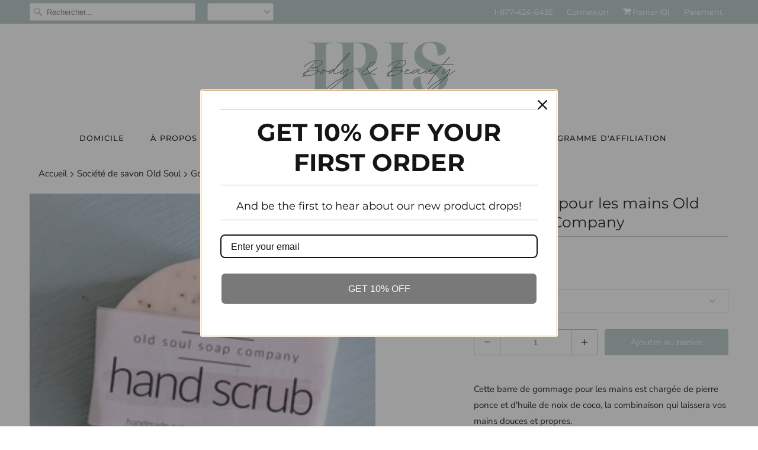

--- FILE ---
content_type: text/html; charset=utf-8
request_url: https://www.irisbodyandbeauty.com/fr/collections/old-soul-soap-company/products/old-soul-soap-company-hand-scrub
body_size: 32213
content:
<!DOCTYPE html>
<html lang="fr">
  <head>
    <meta charset="utf-8">
    <meta http-equiv="cleartype" content="on">
    <meta name="robots" content="index,follow">

    
    <title>Gommage pour les mains Old Soul Soap Company - Iris Body and Beauty</title>

    
      <meta name="description" content="Cette barre de gommage pour les mains est chargée de pierre ponce et d&#39;huile de noix de coco, la combinaison qui laissera vos mains douces et propres. Chargé de pierre ponce, il laissera vos mains douces et propres. 6 oz d&#39;ingrédients végétaliens : huile d&#39;Olea Europaea (olive), huile de Cocos Nucifera (noix de coco), " />
    

    

<meta name="author" content="Iris Body and Beauty">
<meta property="og:url" content="https://www.irisbodyandbeauty.com/fr/products/old-soul-soap-company-hand-scrub">
<meta property="og:site_name" content="Iris Body and Beauty">


  <meta property="og:type" content="product">
  <meta property="og:title" content="Gommage pour les mains Old Soul Soap Company">
  
    <meta property="og:image" content="http://www.irisbodyandbeauty.com/cdn/shop/products/HandScrub_600x.jpg?v=1635813315">
    <meta property="og:image:secure_url" content="https://www.irisbodyandbeauty.com/cdn/shop/products/HandScrub_600x.jpg?v=1635813315">
    
  
    <meta property="og:image" content="http://www.irisbodyandbeauty.com/cdn/shop/products/OldSoulHandScrub_600x.jpg?v=1635813172">
    <meta property="og:image:secure_url" content="https://www.irisbodyandbeauty.com/cdn/shop/products/OldSoulHandScrub_600x.jpg?v=1635813172">
    
  
  <meta property="og:price:amount" content="7.98">
  <meta property="og:price:currency" content="CAD">


  <meta property="og:description" content="Cette barre de gommage pour les mains est chargée de pierre ponce et d&#39;huile de noix de coco, la combinaison qui laissera vos mains douces et propres. Chargé de pierre ponce, il laissera vos mains douces et propres. 6 oz d&#39;ingrédients végétaliens : huile d&#39;Olea Europaea (olive), huile de Cocos Nucifera (noix de coco), ">




<meta name="twitter:card" content="summary">

  <meta name="twitter:title" content="Gommage pour les mains Old Soul Soap Company">
  <meta name="twitter:description" content="Cette barre de gommage pour les mains est chargée de pierre ponce et d&#39;huile de noix de coco, la combinaison qui laissera vos mains douces et propres. Chargé de pierre ponce, il laissera vos mains douces et propres. 6 oz d&#39;ingrédients végétaliens : huile d&#39;Olea Europaea (olive), huile de Cocos Nucifera (noix de coco), Aqua, huile de Persea Gratissima (avocat), hydroxyde de sodium, beurre de Butyrospermum Parkii (karité), pierre ponce moulue, huile de Lavandula Angustifolia (lavande), Cymbopogon Huile de Schoenanthus (citronnelle), graines de pavot, graines de canneberge">
  <meta name="twitter:image" content="https://www.irisbodyandbeauty.com/cdn/shop/products/HandScrub_240x.jpg?v=1635813315">
  <meta name="twitter:image:width" content="240">
  <meta name="twitter:image:height" content="240">



    
      <link rel="prev" href="/fr/collections/old-soul-soap-company/products/old-soul-soap-company-peppermint-scrub">
    
    

    <!-- Mobile Specific Metas -->
    <meta name="HandheldFriendly" content="True">
    <meta name="MobileOptimized" content="320">
    <meta name="viewport" content="width=device-width,initial-scale=1">
    <meta name="theme-color" content="#ffffff">

    <!-- Stylesheets for Responsive 7.0.1 -->
    <link href="//www.irisbodyandbeauty.com/cdn/shop/t/2/assets/styles.scss.css?v=74776543726196080401755201311" rel="stylesheet" type="text/css" media="all" />

    <!-- Icons -->
    
      <link rel="shortcut icon" type="image/x-icon" href="//www.irisbodyandbeauty.com/cdn/shop/files/Iris_wide_noBG_ebf506e7-f9f1-4f19-9221-74df2da405ad_32x32.png?v=1629381490">
    
    <link rel="canonical" href="https://www.irisbodyandbeauty.com/fr/products/old-soul-soap-company-hand-scrub" />

    

    <script src="//www.irisbodyandbeauty.com/cdn/shop/t/2/assets/app.js?v=69074568360731099871602698892" type="text/javascript"></script>
    <script>window.performance && window.performance.mark && window.performance.mark('shopify.content_for_header.start');</script><meta name="facebook-domain-verification" content="4mpwmfaxx43zxicf50otfeh5w7wlq5">
<meta name="facebook-domain-verification" content="h7o8ew36pa73pvz0et75c26kwqkkjr">
<meta name="google-site-verification" content="i1PykoxASpIcgv1C8KD-C0Gmc2cDiUuErJ5a_iDZOUI">
<meta id="shopify-digital-wallet" name="shopify-digital-wallet" content="/1232371812/digital_wallets/dialog">
<meta name="shopify-checkout-api-token" content="c49384e22029afb8cf6e5e190214289a">
<meta id="in-context-paypal-metadata" data-shop-id="1232371812" data-venmo-supported="false" data-environment="production" data-locale="fr_FR" data-paypal-v4="true" data-currency="CAD">
<link rel="alternate" hreflang="x-default" href="https://www.irisbodyandbeauty.com/products/old-soul-soap-company-hand-scrub">
<link rel="alternate" hreflang="en" href="https://www.irisbodyandbeauty.com/products/old-soul-soap-company-hand-scrub">
<link rel="alternate" hreflang="fr" href="https://www.irisbodyandbeauty.com/fr/products/old-soul-soap-company-hand-scrub">
<link rel="alternate" type="application/json+oembed" href="https://www.irisbodyandbeauty.com/fr/products/old-soul-soap-company-hand-scrub.oembed">
<script async="async" src="/checkouts/internal/preloads.js?locale=fr-CA"></script>
<link rel="preconnect" href="https://shop.app" crossorigin="anonymous">
<script async="async" src="https://shop.app/checkouts/internal/preloads.js?locale=fr-CA&shop_id=1232371812" crossorigin="anonymous"></script>
<script id="apple-pay-shop-capabilities" type="application/json">{"shopId":1232371812,"countryCode":"CA","currencyCode":"CAD","merchantCapabilities":["supports3DS"],"merchantId":"gid:\/\/shopify\/Shop\/1232371812","merchantName":"Iris Body and Beauty","requiredBillingContactFields":["postalAddress","email"],"requiredShippingContactFields":["postalAddress","email"],"shippingType":"shipping","supportedNetworks":["visa","masterCard","amex","discover","interac","jcb"],"total":{"type":"pending","label":"Iris Body and Beauty","amount":"1.00"},"shopifyPaymentsEnabled":true,"supportsSubscriptions":true}</script>
<script id="shopify-features" type="application/json">{"accessToken":"c49384e22029afb8cf6e5e190214289a","betas":["rich-media-storefront-analytics"],"domain":"www.irisbodyandbeauty.com","predictiveSearch":true,"shopId":1232371812,"locale":"fr"}</script>
<script>var Shopify = Shopify || {};
Shopify.shop = "iris-body-and-beauty.myshopify.com";
Shopify.locale = "fr";
Shopify.currency = {"active":"CAD","rate":"1.0"};
Shopify.country = "CA";
Shopify.theme = {"name":"Responsive","id":32207929444,"schema_name":"Responsive","schema_version":"7.0.1","theme_store_id":304,"role":"main"};
Shopify.theme.handle = "null";
Shopify.theme.style = {"id":null,"handle":null};
Shopify.cdnHost = "www.irisbodyandbeauty.com/cdn";
Shopify.routes = Shopify.routes || {};
Shopify.routes.root = "/fr/";</script>
<script type="module">!function(o){(o.Shopify=o.Shopify||{}).modules=!0}(window);</script>
<script>!function(o){function n(){var o=[];function n(){o.push(Array.prototype.slice.apply(arguments))}return n.q=o,n}var t=o.Shopify=o.Shopify||{};t.loadFeatures=n(),t.autoloadFeatures=n()}(window);</script>
<script>
  window.ShopifyPay = window.ShopifyPay || {};
  window.ShopifyPay.apiHost = "shop.app\/pay";
  window.ShopifyPay.redirectState = null;
</script>
<script id="shop-js-analytics" type="application/json">{"pageType":"product"}</script>
<script defer="defer" async type="module" src="//www.irisbodyandbeauty.com/cdn/shopifycloud/shop-js/modules/v2/client.init-shop-cart-sync_BcDpqI9l.fr.esm.js"></script>
<script defer="defer" async type="module" src="//www.irisbodyandbeauty.com/cdn/shopifycloud/shop-js/modules/v2/chunk.common_a1Rf5Dlz.esm.js"></script>
<script defer="defer" async type="module" src="//www.irisbodyandbeauty.com/cdn/shopifycloud/shop-js/modules/v2/chunk.modal_Djra7sW9.esm.js"></script>
<script type="module">
  await import("//www.irisbodyandbeauty.com/cdn/shopifycloud/shop-js/modules/v2/client.init-shop-cart-sync_BcDpqI9l.fr.esm.js");
await import("//www.irisbodyandbeauty.com/cdn/shopifycloud/shop-js/modules/v2/chunk.common_a1Rf5Dlz.esm.js");
await import("//www.irisbodyandbeauty.com/cdn/shopifycloud/shop-js/modules/v2/chunk.modal_Djra7sW9.esm.js");

  window.Shopify.SignInWithShop?.initShopCartSync?.({"fedCMEnabled":true,"windoidEnabled":true});

</script>
<script>
  window.Shopify = window.Shopify || {};
  if (!window.Shopify.featureAssets) window.Shopify.featureAssets = {};
  window.Shopify.featureAssets['shop-js'] = {"shop-cart-sync":["modules/v2/client.shop-cart-sync_BLrx53Hf.fr.esm.js","modules/v2/chunk.common_a1Rf5Dlz.esm.js","modules/v2/chunk.modal_Djra7sW9.esm.js"],"init-fed-cm":["modules/v2/client.init-fed-cm_C8SUwJ8U.fr.esm.js","modules/v2/chunk.common_a1Rf5Dlz.esm.js","modules/v2/chunk.modal_Djra7sW9.esm.js"],"shop-cash-offers":["modules/v2/client.shop-cash-offers_BBp_MjBM.fr.esm.js","modules/v2/chunk.common_a1Rf5Dlz.esm.js","modules/v2/chunk.modal_Djra7sW9.esm.js"],"shop-login-button":["modules/v2/client.shop-login-button_Dw6kG_iO.fr.esm.js","modules/v2/chunk.common_a1Rf5Dlz.esm.js","modules/v2/chunk.modal_Djra7sW9.esm.js"],"pay-button":["modules/v2/client.pay-button_BJDaAh68.fr.esm.js","modules/v2/chunk.common_a1Rf5Dlz.esm.js","modules/v2/chunk.modal_Djra7sW9.esm.js"],"shop-button":["modules/v2/client.shop-button_DBWL94V3.fr.esm.js","modules/v2/chunk.common_a1Rf5Dlz.esm.js","modules/v2/chunk.modal_Djra7sW9.esm.js"],"avatar":["modules/v2/client.avatar_BTnouDA3.fr.esm.js"],"init-windoid":["modules/v2/client.init-windoid_77FSIiws.fr.esm.js","modules/v2/chunk.common_a1Rf5Dlz.esm.js","modules/v2/chunk.modal_Djra7sW9.esm.js"],"init-shop-for-new-customer-accounts":["modules/v2/client.init-shop-for-new-customer-accounts_QoC3RJm9.fr.esm.js","modules/v2/client.shop-login-button_Dw6kG_iO.fr.esm.js","modules/v2/chunk.common_a1Rf5Dlz.esm.js","modules/v2/chunk.modal_Djra7sW9.esm.js"],"init-shop-email-lookup-coordinator":["modules/v2/client.init-shop-email-lookup-coordinator_D4ioGzPw.fr.esm.js","modules/v2/chunk.common_a1Rf5Dlz.esm.js","modules/v2/chunk.modal_Djra7sW9.esm.js"],"init-shop-cart-sync":["modules/v2/client.init-shop-cart-sync_BcDpqI9l.fr.esm.js","modules/v2/chunk.common_a1Rf5Dlz.esm.js","modules/v2/chunk.modal_Djra7sW9.esm.js"],"shop-toast-manager":["modules/v2/client.shop-toast-manager_B-eIbpHW.fr.esm.js","modules/v2/chunk.common_a1Rf5Dlz.esm.js","modules/v2/chunk.modal_Djra7sW9.esm.js"],"init-customer-accounts":["modules/v2/client.init-customer-accounts_BcBSUbIK.fr.esm.js","modules/v2/client.shop-login-button_Dw6kG_iO.fr.esm.js","modules/v2/chunk.common_a1Rf5Dlz.esm.js","modules/v2/chunk.modal_Djra7sW9.esm.js"],"init-customer-accounts-sign-up":["modules/v2/client.init-customer-accounts-sign-up_DvG__VHD.fr.esm.js","modules/v2/client.shop-login-button_Dw6kG_iO.fr.esm.js","modules/v2/chunk.common_a1Rf5Dlz.esm.js","modules/v2/chunk.modal_Djra7sW9.esm.js"],"shop-follow-button":["modules/v2/client.shop-follow-button_Dnx6fDH9.fr.esm.js","modules/v2/chunk.common_a1Rf5Dlz.esm.js","modules/v2/chunk.modal_Djra7sW9.esm.js"],"checkout-modal":["modules/v2/client.checkout-modal_BDH3MUqJ.fr.esm.js","modules/v2/chunk.common_a1Rf5Dlz.esm.js","modules/v2/chunk.modal_Djra7sW9.esm.js"],"shop-login":["modules/v2/client.shop-login_CV9Paj8R.fr.esm.js","modules/v2/chunk.common_a1Rf5Dlz.esm.js","modules/v2/chunk.modal_Djra7sW9.esm.js"],"lead-capture":["modules/v2/client.lead-capture_DGQOTB4e.fr.esm.js","modules/v2/chunk.common_a1Rf5Dlz.esm.js","modules/v2/chunk.modal_Djra7sW9.esm.js"],"payment-terms":["modules/v2/client.payment-terms_BQYK7nq4.fr.esm.js","modules/v2/chunk.common_a1Rf5Dlz.esm.js","modules/v2/chunk.modal_Djra7sW9.esm.js"]};
</script>
<script>(function() {
  var isLoaded = false;
  function asyncLoad() {
    if (isLoaded) return;
    isLoaded = true;
    var urls = ["https:\/\/cdn.popt.in\/pixel.js?id=13585576ff923\u0026shop=iris-body-and-beauty.myshopify.com","https:\/\/lofreestuff.com\/api\/script?shop=iris-body-and-beauty.myshopify.com","\/\/cdn.shopify.com\/proxy\/1ce25b4107feb7ba71d79ac1d4e7cf32aba89d8c3a46e1831c908c6a10d92a69\/api.goaffpro.com\/loader.js?shop=iris-body-and-beauty.myshopify.com\u0026sp-cache-control=cHVibGljLCBtYXgtYWdlPTkwMA","https:\/\/instafeed.nfcube.com\/cdn\/490cbdf765931ba05f5069c0941d8ab7.js?shop=iris-body-and-beauty.myshopify.com"];
    for (var i = 0; i < urls.length; i++) {
      var s = document.createElement('script');
      s.type = 'text/javascript';
      s.async = true;
      s.src = urls[i];
      var x = document.getElementsByTagName('script')[0];
      x.parentNode.insertBefore(s, x);
    }
  };
  if(window.attachEvent) {
    window.attachEvent('onload', asyncLoad);
  } else {
    window.addEventListener('load', asyncLoad, false);
  }
})();</script>
<script id="__st">var __st={"a":1232371812,"offset":-18000,"reqid":"3474de38-9ffe-4b63-bfc9-b2f8d9d9071c-1769303390","pageurl":"www.irisbodyandbeauty.com\/fr\/collections\/old-soul-soap-company\/products\/old-soul-soap-company-hand-scrub","u":"fffbb175b4bc","p":"product","rtyp":"product","rid":6841164333144};</script>
<script>window.ShopifyPaypalV4VisibilityTracking = true;</script>
<script id="captcha-bootstrap">!function(){'use strict';const t='contact',e='account',n='new_comment',o=[[t,t],['blogs',n],['comments',n],[t,'customer']],c=[[e,'customer_login'],[e,'guest_login'],[e,'recover_customer_password'],[e,'create_customer']],r=t=>t.map((([t,e])=>`form[action*='/${t}']:not([data-nocaptcha='true']) input[name='form_type'][value='${e}']`)).join(','),a=t=>()=>t?[...document.querySelectorAll(t)].map((t=>t.form)):[];function s(){const t=[...o],e=r(t);return a(e)}const i='password',u='form_key',d=['recaptcha-v3-token','g-recaptcha-response','h-captcha-response',i],f=()=>{try{return window.sessionStorage}catch{return}},m='__shopify_v',_=t=>t.elements[u];function p(t,e,n=!1){try{const o=window.sessionStorage,c=JSON.parse(o.getItem(e)),{data:r}=function(t){const{data:e,action:n}=t;return t[m]||n?{data:e,action:n}:{data:t,action:n}}(c);for(const[e,n]of Object.entries(r))t.elements[e]&&(t.elements[e].value=n);n&&o.removeItem(e)}catch(o){console.error('form repopulation failed',{error:o})}}const l='form_type',E='cptcha';function T(t){t.dataset[E]=!0}const w=window,h=w.document,L='Shopify',v='ce_forms',y='captcha';let A=!1;((t,e)=>{const n=(g='f06e6c50-85a8-45c8-87d0-21a2b65856fe',I='https://cdn.shopify.com/shopifycloud/storefront-forms-hcaptcha/ce_storefront_forms_captcha_hcaptcha.v1.5.2.iife.js',D={infoText:'Protégé par hCaptcha',privacyText:'Confidentialité',termsText:'Conditions'},(t,e,n)=>{const o=w[L][v],c=o.bindForm;if(c)return c(t,g,e,D).then(n);var r;o.q.push([[t,g,e,D],n]),r=I,A||(h.body.append(Object.assign(h.createElement('script'),{id:'captcha-provider',async:!0,src:r})),A=!0)});var g,I,D;w[L]=w[L]||{},w[L][v]=w[L][v]||{},w[L][v].q=[],w[L][y]=w[L][y]||{},w[L][y].protect=function(t,e){n(t,void 0,e),T(t)},Object.freeze(w[L][y]),function(t,e,n,w,h,L){const[v,y,A,g]=function(t,e,n){const i=e?o:[],u=t?c:[],d=[...i,...u],f=r(d),m=r(i),_=r(d.filter((([t,e])=>n.includes(e))));return[a(f),a(m),a(_),s()]}(w,h,L),I=t=>{const e=t.target;return e instanceof HTMLFormElement?e:e&&e.form},D=t=>v().includes(t);t.addEventListener('submit',(t=>{const e=I(t);if(!e)return;const n=D(e)&&!e.dataset.hcaptchaBound&&!e.dataset.recaptchaBound,o=_(e),c=g().includes(e)&&(!o||!o.value);(n||c)&&t.preventDefault(),c&&!n&&(function(t){try{if(!f())return;!function(t){const e=f();if(!e)return;const n=_(t);if(!n)return;const o=n.value;o&&e.removeItem(o)}(t);const e=Array.from(Array(32),(()=>Math.random().toString(36)[2])).join('');!function(t,e){_(t)||t.append(Object.assign(document.createElement('input'),{type:'hidden',name:u})),t.elements[u].value=e}(t,e),function(t,e){const n=f();if(!n)return;const o=[...t.querySelectorAll(`input[type='${i}']`)].map((({name:t})=>t)),c=[...d,...o],r={};for(const[a,s]of new FormData(t).entries())c.includes(a)||(r[a]=s);n.setItem(e,JSON.stringify({[m]:1,action:t.action,data:r}))}(t,e)}catch(e){console.error('failed to persist form',e)}}(e),e.submit())}));const S=(t,e)=>{t&&!t.dataset[E]&&(n(t,e.some((e=>e===t))),T(t))};for(const o of['focusin','change'])t.addEventListener(o,(t=>{const e=I(t);D(e)&&S(e,y())}));const B=e.get('form_key'),M=e.get(l),P=B&&M;t.addEventListener('DOMContentLoaded',(()=>{const t=y();if(P)for(const e of t)e.elements[l].value===M&&p(e,B);[...new Set([...A(),...v().filter((t=>'true'===t.dataset.shopifyCaptcha))])].forEach((e=>S(e,t)))}))}(h,new URLSearchParams(w.location.search),n,t,e,['guest_login'])})(!0,!0)}();</script>
<script integrity="sha256-4kQ18oKyAcykRKYeNunJcIwy7WH5gtpwJnB7kiuLZ1E=" data-source-attribution="shopify.loadfeatures" defer="defer" src="//www.irisbodyandbeauty.com/cdn/shopifycloud/storefront/assets/storefront/load_feature-a0a9edcb.js" crossorigin="anonymous"></script>
<script crossorigin="anonymous" defer="defer" src="//www.irisbodyandbeauty.com/cdn/shopifycloud/storefront/assets/shopify_pay/storefront-65b4c6d7.js?v=20250812"></script>
<script data-source-attribution="shopify.dynamic_checkout.dynamic.init">var Shopify=Shopify||{};Shopify.PaymentButton=Shopify.PaymentButton||{isStorefrontPortableWallets:!0,init:function(){window.Shopify.PaymentButton.init=function(){};var t=document.createElement("script");t.src="https://www.irisbodyandbeauty.com/cdn/shopifycloud/portable-wallets/latest/portable-wallets.fr.js",t.type="module",document.head.appendChild(t)}};
</script>
<script data-source-attribution="shopify.dynamic_checkout.buyer_consent">
  function portableWalletsHideBuyerConsent(e){var t=document.getElementById("shopify-buyer-consent"),n=document.getElementById("shopify-subscription-policy-button");t&&n&&(t.classList.add("hidden"),t.setAttribute("aria-hidden","true"),n.removeEventListener("click",e))}function portableWalletsShowBuyerConsent(e){var t=document.getElementById("shopify-buyer-consent"),n=document.getElementById("shopify-subscription-policy-button");t&&n&&(t.classList.remove("hidden"),t.removeAttribute("aria-hidden"),n.addEventListener("click",e))}window.Shopify?.PaymentButton&&(window.Shopify.PaymentButton.hideBuyerConsent=portableWalletsHideBuyerConsent,window.Shopify.PaymentButton.showBuyerConsent=portableWalletsShowBuyerConsent);
</script>
<script>
  function portableWalletsCleanup(e){e&&e.src&&console.error("Failed to load portable wallets script "+e.src);var t=document.querySelectorAll("shopify-accelerated-checkout .shopify-payment-button__skeleton, shopify-accelerated-checkout-cart .wallet-cart-button__skeleton"),e=document.getElementById("shopify-buyer-consent");for(let e=0;e<t.length;e++)t[e].remove();e&&e.remove()}function portableWalletsNotLoadedAsModule(e){e instanceof ErrorEvent&&"string"==typeof e.message&&e.message.includes("import.meta")&&"string"==typeof e.filename&&e.filename.includes("portable-wallets")&&(window.removeEventListener("error",portableWalletsNotLoadedAsModule),window.Shopify.PaymentButton.failedToLoad=e,"loading"===document.readyState?document.addEventListener("DOMContentLoaded",window.Shopify.PaymentButton.init):window.Shopify.PaymentButton.init())}window.addEventListener("error",portableWalletsNotLoadedAsModule);
</script>

<script type="module" src="https://www.irisbodyandbeauty.com/cdn/shopifycloud/portable-wallets/latest/portable-wallets.fr.js" onError="portableWalletsCleanup(this)" crossorigin="anonymous"></script>
<script nomodule>
  document.addEventListener("DOMContentLoaded", portableWalletsCleanup);
</script>

<link id="shopify-accelerated-checkout-styles" rel="stylesheet" media="screen" href="https://www.irisbodyandbeauty.com/cdn/shopifycloud/portable-wallets/latest/accelerated-checkout-backwards-compat.css" crossorigin="anonymous">
<style id="shopify-accelerated-checkout-cart">
        #shopify-buyer-consent {
  margin-top: 1em;
  display: inline-block;
  width: 100%;
}

#shopify-buyer-consent.hidden {
  display: none;
}

#shopify-subscription-policy-button {
  background: none;
  border: none;
  padding: 0;
  text-decoration: underline;
  font-size: inherit;
  cursor: pointer;
}

#shopify-subscription-policy-button::before {
  box-shadow: none;
}

      </style>

<script>window.performance && window.performance.mark && window.performance.mark('shopify.content_for_header.end');</script>

    <noscript>
      <style>
        .slides > li:first-child {display: block;}
        .image__fallback {
          width: 100vw;
          display: block !important;
          max-width: 100vw !important;
          margin-bottom: 0;
        }
        .no-js-only {
          display: inherit !important;
        }
        .icon-cart.cart-button {
          display: none;
        }
        .lazyload {
          opacity: 1;
          -webkit-filter: blur(0);
          filter: blur(0);
        }
        .animate_right,
        .animate_left,
        .animate_up,
        .animate_down {
          opacity: 1;
        }
        .flexslider .slides>li {
          display: block;
        }
        .product_section .product_form {
          opacity: 1;
        }
        .multi_select,
        form .select {
          display: block !important;
        }
        .swatch_options {
          display: none;
        }
      </style>
    </noscript>

    
<!-- Start of Judge.me Core -->
<link rel="dns-prefetch" href="https://cdn.judge.me/">
<script data-cfasync='false' class='jdgm-settings-script'>window.jdgmSettings={"pagination":5,"disable_web_reviews":false,"badge_no_review_text":"No reviews","badge_n_reviews_text":"{{ n }} review/reviews","hide_badge_preview_if_no_reviews":true,"badge_hide_text":false,"enforce_center_preview_badge":false,"widget_title":"Customer Reviews","widget_open_form_text":"Write a review","widget_close_form_text":"Cancel review","widget_refresh_page_text":"Refresh page","widget_summary_text":"Based on {{ number_of_reviews }} review/reviews","widget_no_review_text":"Be the first to write a review","widget_name_field_text":"Display name","widget_verified_name_field_text":"Verified Name (public)","widget_name_placeholder_text":"Display name","widget_required_field_error_text":"This field is required.","widget_email_field_text":"Email address","widget_verified_email_field_text":"Verified Email (private, can not be edited)","widget_email_placeholder_text":"Your email address","widget_email_field_error_text":"Please enter a valid email address.","widget_rating_field_text":"Rating","widget_review_title_field_text":"Review Title","widget_review_title_placeholder_text":"Give your review a title","widget_review_body_field_text":"Review content","widget_review_body_placeholder_text":"Start writing here...","widget_pictures_field_text":"Picture/Video (optional)","widget_submit_review_text":"Submit Review","widget_submit_verified_review_text":"Submit Verified Review","widget_submit_success_msg_with_auto_publish":"Thank you! Please refresh the page in a few moments to see your review. You can remove or edit your review by logging into \u003ca href='https://judge.me/login' target='_blank' rel='nofollow noopener'\u003eJudge.me\u003c/a\u003e","widget_submit_success_msg_no_auto_publish":"Thank you! Your review will be published as soon as it is approved by the shop admin. You can remove or edit your review by logging into \u003ca href='https://judge.me/login' target='_blank' rel='nofollow noopener'\u003eJudge.me\u003c/a\u003e","widget_show_default_reviews_out_of_total_text":"Showing {{ n_reviews_shown }} out of {{ n_reviews }} reviews.","widget_show_all_link_text":"Show all","widget_show_less_link_text":"Show less","widget_author_said_text":"{{ reviewer_name }} said:","widget_days_text":"{{ n }} days ago","widget_weeks_text":"{{ n }} week/weeks ago","widget_months_text":"{{ n }} month/months ago","widget_years_text":"{{ n }} year/years ago","widget_yesterday_text":"Yesterday","widget_today_text":"Today","widget_replied_text":"\u003e\u003e {{ shop_name }} replied:","widget_read_more_text":"Read more","widget_reviewer_name_as_initial":"","widget_rating_filter_color":"#fbcd0a","widget_rating_filter_see_all_text":"See all reviews","widget_sorting_most_recent_text":"Most Recent","widget_sorting_highest_rating_text":"Highest Rating","widget_sorting_lowest_rating_text":"Lowest Rating","widget_sorting_with_pictures_text":"Only Pictures","widget_sorting_most_helpful_text":"Most Helpful","widget_open_question_form_text":"Ask a question","widget_reviews_subtab_text":"Reviews","widget_questions_subtab_text":"Questions","widget_question_label_text":"Question","widget_answer_label_text":"Answer","widget_question_placeholder_text":"Write your question here","widget_submit_question_text":"Submit Question","widget_question_submit_success_text":"Thank you for your question! We will notify you once it gets answered.","verified_badge_text":"Verified","verified_badge_bg_color":"","verified_badge_text_color":"","verified_badge_placement":"left-of-reviewer-name","widget_review_max_height":"","widget_hide_border":false,"widget_social_share":false,"widget_thumb":false,"widget_review_location_show":false,"widget_location_format":"","all_reviews_include_out_of_store_products":true,"all_reviews_out_of_store_text":"(out of store)","all_reviews_pagination":100,"all_reviews_product_name_prefix_text":"about","enable_review_pictures":true,"enable_question_anwser":false,"widget_theme":"default","review_date_format":"mm/dd/yyyy","default_sort_method":"most-recent","widget_product_reviews_subtab_text":"Product Reviews","widget_shop_reviews_subtab_text":"Shop Reviews","widget_other_products_reviews_text":"Reviews for other products","widget_store_reviews_subtab_text":"Store reviews","widget_no_store_reviews_text":"This store hasn't received any reviews yet","widget_web_restriction_product_reviews_text":"This product hasn't received any reviews yet","widget_no_items_text":"No items found","widget_show_more_text":"Show more","widget_write_a_store_review_text":"Write a Store Review","widget_other_languages_heading":"Reviews in Other Languages","widget_translate_review_text":"Translate review to {{ language }}","widget_translating_review_text":"Translating...","widget_show_original_translation_text":"Show original ({{ language }})","widget_translate_review_failed_text":"Review couldn't be translated.","widget_translate_review_retry_text":"Retry","widget_translate_review_try_again_later_text":"Try again later","show_product_url_for_grouped_product":false,"widget_sorting_pictures_first_text":"Pictures First","show_pictures_on_all_rev_page_mobile":false,"show_pictures_on_all_rev_page_desktop":false,"floating_tab_hide_mobile_install_preference":false,"floating_tab_button_name":"★ Reviews","floating_tab_title":"Let customers speak for us","floating_tab_button_color":"","floating_tab_button_background_color":"","floating_tab_url":"","floating_tab_url_enabled":false,"floating_tab_tab_style":"text","all_reviews_text_badge_text":"Customers rate us {{ shop.metafields.judgeme.all_reviews_rating | round: 1 }}/5 based on {{ shop.metafields.judgeme.all_reviews_count }} reviews.","all_reviews_text_badge_text_branded_style":"{{ shop.metafields.judgeme.all_reviews_rating | round: 1 }} out of 5 stars based on {{ shop.metafields.judgeme.all_reviews_count }} reviews","is_all_reviews_text_badge_a_link":false,"show_stars_for_all_reviews_text_badge":false,"all_reviews_text_badge_url":"","all_reviews_text_style":"text","all_reviews_text_color_style":"judgeme_brand_color","all_reviews_text_color":"#108474","all_reviews_text_show_jm_brand":true,"featured_carousel_show_header":true,"featured_carousel_title":"Let customers speak for us","testimonials_carousel_title":"Customers are saying","videos_carousel_title":"Real customer stories","cards_carousel_title":"Customers are saying","featured_carousel_count_text":"Customer Reviews","featured_carousel_add_link_to_all_reviews_page":false,"featured_carousel_url":"","featured_carousel_show_images":true,"featured_carousel_autoslide_interval":5,"featured_carousel_arrows_on_the_sides":true,"featured_carousel_height":250,"featured_carousel_width":80,"featured_carousel_image_size":0,"featured_carousel_image_height":250,"featured_carousel_arrow_color":"#eeeeee","verified_count_badge_style":"vintage","verified_count_badge_orientation":"horizontal","verified_count_badge_color_style":"judgeme_brand_color","verified_count_badge_color":"#108474","is_verified_count_badge_a_link":false,"verified_count_badge_url":"","verified_count_badge_show_jm_brand":true,"widget_rating_preset_default":5,"widget_first_sub_tab":"product-reviews","widget_show_histogram":true,"widget_histogram_use_custom_color":false,"widget_pagination_use_custom_color":false,"widget_star_use_custom_color":false,"widget_verified_badge_use_custom_color":false,"widget_write_review_use_custom_color":false,"picture_reminder_submit_button":"Upload Pictures","enable_review_videos":false,"mute_video_by_default":false,"widget_sorting_videos_first_text":"Videos First","widget_review_pending_text":"Pending","featured_carousel_items_for_large_screen":3,"social_share_options_order":"Facebook,Twitter","remove_microdata_snippet":false,"disable_json_ld":false,"enable_json_ld_products":false,"preview_badge_show_question_text":false,"preview_badge_no_question_text":"No questions","preview_badge_n_question_text":"{{ number_of_questions }} question/questions","qa_badge_show_icon":false,"qa_badge_position":"same-row","remove_judgeme_branding":false,"widget_add_search_bar":false,"widget_search_bar_placeholder":"Search","widget_sorting_verified_only_text":"Verified only","featured_carousel_theme":"aligned","featured_carousel_show_rating":true,"featured_carousel_show_title":true,"featured_carousel_show_body":true,"featured_carousel_show_date":false,"featured_carousel_show_reviewer":true,"featured_carousel_show_product":false,"featured_carousel_header_background_color":"#108474","featured_carousel_header_text_color":"#ffffff","featured_carousel_name_product_separator":"reviewed","featured_carousel_full_star_background":"#108474","featured_carousel_empty_star_background":"#dadada","featured_carousel_vertical_theme_background":"#f9fafb","featured_carousel_verified_badge_enable":false,"featured_carousel_verified_badge_color":"#108474","featured_carousel_border_style":"round","featured_carousel_review_line_length_limit":3,"featured_carousel_more_reviews_button_text":"Read more reviews","featured_carousel_view_product_button_text":"View product","all_reviews_page_load_reviews_on":"scroll","all_reviews_page_load_more_text":"Load More Reviews","disable_fb_tab_reviews":false,"enable_ajax_cdn_cache":false,"widget_public_name_text":"displayed publicly like","default_reviewer_name":"John Smith","default_reviewer_name_has_non_latin":true,"widget_reviewer_anonymous":"Anonymous","medals_widget_title":"Judge.me Review Medals","medals_widget_background_color":"#f9fafb","medals_widget_position":"footer_all_pages","medals_widget_border_color":"#f9fafb","medals_widget_verified_text_position":"left","medals_widget_use_monochromatic_version":false,"medals_widget_elements_color":"#108474","show_reviewer_avatar":true,"widget_invalid_yt_video_url_error_text":"Not a YouTube video URL","widget_max_length_field_error_text":"Please enter no more than {0} characters.","widget_show_country_flag":false,"widget_show_collected_via_shop_app":true,"widget_verified_by_shop_badge_style":"light","widget_verified_by_shop_text":"Verified by Shop","widget_show_photo_gallery":false,"widget_load_with_code_splitting":true,"widget_ugc_install_preference":false,"widget_ugc_title":"Made by us, Shared by you","widget_ugc_subtitle":"Tag us to see your picture featured in our page","widget_ugc_arrows_color":"#ffffff","widget_ugc_primary_button_text":"Buy Now","widget_ugc_primary_button_background_color":"#108474","widget_ugc_primary_button_text_color":"#ffffff","widget_ugc_primary_button_border_width":"0","widget_ugc_primary_button_border_style":"none","widget_ugc_primary_button_border_color":"#108474","widget_ugc_primary_button_border_radius":"25","widget_ugc_secondary_button_text":"Load More","widget_ugc_secondary_button_background_color":"#ffffff","widget_ugc_secondary_button_text_color":"#108474","widget_ugc_secondary_button_border_width":"2","widget_ugc_secondary_button_border_style":"solid","widget_ugc_secondary_button_border_color":"#108474","widget_ugc_secondary_button_border_radius":"25","widget_ugc_reviews_button_text":"View Reviews","widget_ugc_reviews_button_background_color":"#ffffff","widget_ugc_reviews_button_text_color":"#108474","widget_ugc_reviews_button_border_width":"2","widget_ugc_reviews_button_border_style":"solid","widget_ugc_reviews_button_border_color":"#108474","widget_ugc_reviews_button_border_radius":"25","widget_ugc_reviews_button_link_to":"judgeme-reviews-page","widget_ugc_show_post_date":true,"widget_ugc_max_width":"800","widget_rating_metafield_value_type":true,"widget_primary_color":"#108474","widget_enable_secondary_color":false,"widget_secondary_color":"#edf5f5","widget_summary_average_rating_text":"{{ average_rating }} out of 5","widget_media_grid_title":"Customer photos \u0026 videos","widget_media_grid_see_more_text":"See more","widget_round_style":false,"widget_show_product_medals":true,"widget_verified_by_judgeme_text":"Verified by Judge.me","widget_show_store_medals":true,"widget_verified_by_judgeme_text_in_store_medals":"Verified by Judge.me","widget_media_field_exceed_quantity_message":"Sorry, we can only accept {{ max_media }} for one review.","widget_media_field_exceed_limit_message":"{{ file_name }} is too large, please select a {{ media_type }} less than {{ size_limit }}MB.","widget_review_submitted_text":"Review Submitted!","widget_question_submitted_text":"Question Submitted!","widget_close_form_text_question":"Cancel","widget_write_your_answer_here_text":"Write your answer here","widget_enabled_branded_link":true,"widget_show_collected_by_judgeme":false,"widget_reviewer_name_color":"","widget_write_review_text_color":"","widget_write_review_bg_color":"","widget_collected_by_judgeme_text":"collected by Judge.me","widget_pagination_type":"standard","widget_load_more_text":"Load More","widget_load_more_color":"#108474","widget_full_review_text":"Full Review","widget_read_more_reviews_text":"Read More Reviews","widget_read_questions_text":"Read Questions","widget_questions_and_answers_text":"Questions \u0026 Answers","widget_verified_by_text":"Verified by","widget_verified_text":"Verified","widget_number_of_reviews_text":"{{ number_of_reviews }} reviews","widget_back_button_text":"Back","widget_next_button_text":"Next","widget_custom_forms_filter_button":"Filters","custom_forms_style":"vertical","widget_show_review_information":false,"how_reviews_are_collected":"How reviews are collected?","widget_show_review_keywords":false,"widget_gdpr_statement":"How we use your data: We'll only contact you about the review you left, and only if necessary. By submitting your review, you agree to Judge.me's \u003ca href='https://judge.me/terms' target='_blank' rel='nofollow noopener'\u003eterms\u003c/a\u003e, \u003ca href='https://judge.me/privacy' target='_blank' rel='nofollow noopener'\u003eprivacy\u003c/a\u003e and \u003ca href='https://judge.me/content-policy' target='_blank' rel='nofollow noopener'\u003econtent\u003c/a\u003e policies.","widget_multilingual_sorting_enabled":false,"widget_translate_review_content_enabled":false,"widget_translate_review_content_method":"manual","popup_widget_review_selection":"automatically_with_pictures","popup_widget_round_border_style":true,"popup_widget_show_title":true,"popup_widget_show_body":true,"popup_widget_show_reviewer":false,"popup_widget_show_product":true,"popup_widget_show_pictures":true,"popup_widget_use_review_picture":true,"popup_widget_show_on_home_page":true,"popup_widget_show_on_product_page":true,"popup_widget_show_on_collection_page":true,"popup_widget_show_on_cart_page":true,"popup_widget_position":"bottom_left","popup_widget_first_review_delay":5,"popup_widget_duration":5,"popup_widget_interval":5,"popup_widget_review_count":5,"popup_widget_hide_on_mobile":true,"review_snippet_widget_round_border_style":true,"review_snippet_widget_card_color":"#FFFFFF","review_snippet_widget_slider_arrows_background_color":"#FFFFFF","review_snippet_widget_slider_arrows_color":"#000000","review_snippet_widget_star_color":"#108474","show_product_variant":false,"all_reviews_product_variant_label_text":"Variant: ","widget_show_verified_branding":false,"widget_ai_summary_title":"Customers say","widget_ai_summary_disclaimer":"AI-powered review summary based on recent customer reviews","widget_show_ai_summary":false,"widget_show_ai_summary_bg":false,"widget_show_review_title_input":true,"redirect_reviewers_invited_via_email":"review_widget","request_store_review_after_product_review":false,"request_review_other_products_in_order":false,"review_form_color_scheme":"default","review_form_corner_style":"square","review_form_star_color":{},"review_form_text_color":"#333333","review_form_background_color":"#ffffff","review_form_field_background_color":"#fafafa","review_form_button_color":{},"review_form_button_text_color":"#ffffff","review_form_modal_overlay_color":"#000000","review_content_screen_title_text":"How would you rate this product?","review_content_introduction_text":"We would love it if you would share a bit about your experience.","store_review_form_title_text":"How would you rate this store?","store_review_form_introduction_text":"We would love it if you would share a bit about your experience.","show_review_guidance_text":true,"one_star_review_guidance_text":"Poor","five_star_review_guidance_text":"Great","customer_information_screen_title_text":"About you","customer_information_introduction_text":"Please tell us more about you.","custom_questions_screen_title_text":"Your experience in more detail","custom_questions_introduction_text":"Here are a few questions to help us understand more about your experience.","review_submitted_screen_title_text":"Thanks for your review!","review_submitted_screen_thank_you_text":"We are processing it and it will appear on the store soon.","review_submitted_screen_email_verification_text":"Please confirm your email by clicking the link we just sent you. This helps us keep reviews authentic.","review_submitted_request_store_review_text":"Would you like to share your experience of shopping with us?","review_submitted_review_other_products_text":"Would you like to review these products?","store_review_screen_title_text":"Would you like to share your experience of shopping with us?","store_review_introduction_text":"We value your feedback and use it to improve. Please share any thoughts or suggestions you have.","reviewer_media_screen_title_picture_text":"Share a picture","reviewer_media_introduction_picture_text":"Upload a photo to support your review.","reviewer_media_screen_title_video_text":"Share a video","reviewer_media_introduction_video_text":"Upload a video to support your review.","reviewer_media_screen_title_picture_or_video_text":"Share a picture or video","reviewer_media_introduction_picture_or_video_text":"Upload a photo or video to support your review.","reviewer_media_youtube_url_text":"Paste your Youtube URL here","advanced_settings_next_step_button_text":"Next","advanced_settings_close_review_button_text":"Close","modal_write_review_flow":false,"write_review_flow_required_text":"Required","write_review_flow_privacy_message_text":"We respect your privacy.","write_review_flow_anonymous_text":"Post review as anonymous","write_review_flow_visibility_text":"This won't be visible to other customers.","write_review_flow_multiple_selection_help_text":"Select as many as you like","write_review_flow_single_selection_help_text":"Select one option","write_review_flow_required_field_error_text":"This field is required","write_review_flow_invalid_email_error_text":"Please enter a valid email address","write_review_flow_max_length_error_text":"Max. {{ max_length }} characters.","write_review_flow_media_upload_text":"\u003cb\u003eClick to upload\u003c/b\u003e or drag and drop","write_review_flow_gdpr_statement":"We'll only contact you about your review if necessary. By submitting your review, you agree to our \u003ca href='https://judge.me/terms' target='_blank' rel='nofollow noopener'\u003eterms and conditions\u003c/a\u003e and \u003ca href='https://judge.me/privacy' target='_blank' rel='nofollow noopener'\u003eprivacy policy\u003c/a\u003e.","rating_only_reviews_enabled":false,"show_negative_reviews_help_screen":false,"new_review_flow_help_screen_rating_threshold":3,"negative_review_resolution_screen_title_text":"Tell us more","negative_review_resolution_text":"Your experience matters to us. If there were issues with your purchase, we're here to help. Feel free to reach out to us, we'd love the opportunity to make things right.","negative_review_resolution_button_text":"Contact us","negative_review_resolution_proceed_with_review_text":"Leave a review","negative_review_resolution_subject":"Issue with purchase from {{ shop_name }}.{{ order_name }}","preview_badge_collection_page_install_status":false,"widget_review_custom_css":"","preview_badge_custom_css":"","preview_badge_stars_count":"5-stars","featured_carousel_custom_css":"","floating_tab_custom_css":"","all_reviews_widget_custom_css":"","medals_widget_custom_css":"","verified_badge_custom_css":"","all_reviews_text_custom_css":"","transparency_badges_collected_via_store_invite":false,"transparency_badges_from_another_provider":false,"transparency_badges_collected_from_store_visitor":false,"transparency_badges_collected_by_verified_review_provider":false,"transparency_badges_earned_reward":false,"transparency_badges_collected_via_store_invite_text":"Review collected via store invitation","transparency_badges_from_another_provider_text":"Review collected from another provider","transparency_badges_collected_from_store_visitor_text":"Review collected from a store visitor","transparency_badges_written_in_google_text":"Review written in Google","transparency_badges_written_in_etsy_text":"Review written in Etsy","transparency_badges_written_in_shop_app_text":"Review written in Shop App","transparency_badges_earned_reward_text":"Review earned a reward for future purchase","product_review_widget_per_page":10,"widget_store_review_label_text":"Review about the store","checkout_comment_extension_title_on_product_page":"Customer Comments","checkout_comment_extension_num_latest_comment_show":5,"checkout_comment_extension_format":"name_and_timestamp","checkout_comment_customer_name":"last_initial","checkout_comment_comment_notification":true,"preview_badge_collection_page_install_preference":true,"preview_badge_home_page_install_preference":false,"preview_badge_product_page_install_preference":true,"review_widget_install_preference":"","review_carousel_install_preference":true,"floating_reviews_tab_install_preference":"none","verified_reviews_count_badge_install_preference":false,"all_reviews_text_install_preference":false,"review_widget_best_location":true,"judgeme_medals_install_preference":false,"review_widget_revamp_enabled":false,"review_widget_qna_enabled":false,"review_widget_header_theme":"minimal","review_widget_widget_title_enabled":true,"review_widget_header_text_size":"medium","review_widget_header_text_weight":"regular","review_widget_average_rating_style":"compact","review_widget_bar_chart_enabled":true,"review_widget_bar_chart_type":"numbers","review_widget_bar_chart_style":"standard","review_widget_expanded_media_gallery_enabled":false,"review_widget_reviews_section_theme":"standard","review_widget_image_style":"thumbnails","review_widget_review_image_ratio":"square","review_widget_stars_size":"medium","review_widget_verified_badge":"standard_text","review_widget_review_title_text_size":"medium","review_widget_review_text_size":"medium","review_widget_review_text_length":"medium","review_widget_number_of_columns_desktop":3,"review_widget_carousel_transition_speed":5,"review_widget_custom_questions_answers_display":"always","review_widget_button_text_color":"#FFFFFF","review_widget_text_color":"#000000","review_widget_lighter_text_color":"#7B7B7B","review_widget_corner_styling":"soft","review_widget_review_word_singular":"review","review_widget_review_word_plural":"reviews","review_widget_voting_label":"Helpful?","review_widget_shop_reply_label":"Reply from {{ shop_name }}:","review_widget_filters_title":"Filters","qna_widget_question_word_singular":"Question","qna_widget_question_word_plural":"Questions","qna_widget_answer_reply_label":"Answer from {{ answerer_name }}:","qna_content_screen_title_text":"Ask a question about this product","qna_widget_question_required_field_error_text":"Please enter your question.","qna_widget_flow_gdpr_statement":"We'll only contact you about your question if necessary. By submitting your question, you agree to our \u003ca href='https://judge.me/terms' target='_blank' rel='nofollow noopener'\u003eterms and conditions\u003c/a\u003e and \u003ca href='https://judge.me/privacy' target='_blank' rel='nofollow noopener'\u003eprivacy policy\u003c/a\u003e.","qna_widget_question_submitted_text":"Thanks for your question!","qna_widget_close_form_text_question":"Close","qna_widget_question_submit_success_text":"We’ll notify you by email when your question is answered.","all_reviews_widget_v2025_enabled":false,"all_reviews_widget_v2025_header_theme":"default","all_reviews_widget_v2025_widget_title_enabled":true,"all_reviews_widget_v2025_header_text_size":"medium","all_reviews_widget_v2025_header_text_weight":"regular","all_reviews_widget_v2025_average_rating_style":"compact","all_reviews_widget_v2025_bar_chart_enabled":true,"all_reviews_widget_v2025_bar_chart_type":"numbers","all_reviews_widget_v2025_bar_chart_style":"standard","all_reviews_widget_v2025_expanded_media_gallery_enabled":false,"all_reviews_widget_v2025_show_store_medals":true,"all_reviews_widget_v2025_show_photo_gallery":true,"all_reviews_widget_v2025_show_review_keywords":false,"all_reviews_widget_v2025_show_ai_summary":false,"all_reviews_widget_v2025_show_ai_summary_bg":false,"all_reviews_widget_v2025_add_search_bar":false,"all_reviews_widget_v2025_default_sort_method":"most-recent","all_reviews_widget_v2025_reviews_per_page":10,"all_reviews_widget_v2025_reviews_section_theme":"default","all_reviews_widget_v2025_image_style":"thumbnails","all_reviews_widget_v2025_review_image_ratio":"square","all_reviews_widget_v2025_stars_size":"medium","all_reviews_widget_v2025_verified_badge":"bold_badge","all_reviews_widget_v2025_review_title_text_size":"medium","all_reviews_widget_v2025_review_text_size":"medium","all_reviews_widget_v2025_review_text_length":"medium","all_reviews_widget_v2025_number_of_columns_desktop":3,"all_reviews_widget_v2025_carousel_transition_speed":5,"all_reviews_widget_v2025_custom_questions_answers_display":"always","all_reviews_widget_v2025_show_product_variant":false,"all_reviews_widget_v2025_show_reviewer_avatar":true,"all_reviews_widget_v2025_reviewer_name_as_initial":"","all_reviews_widget_v2025_review_location_show":false,"all_reviews_widget_v2025_location_format":"","all_reviews_widget_v2025_show_country_flag":false,"all_reviews_widget_v2025_verified_by_shop_badge_style":"light","all_reviews_widget_v2025_social_share":false,"all_reviews_widget_v2025_social_share_options_order":"Facebook,Twitter,LinkedIn,Pinterest","all_reviews_widget_v2025_pagination_type":"standard","all_reviews_widget_v2025_button_text_color":"#FFFFFF","all_reviews_widget_v2025_text_color":"#000000","all_reviews_widget_v2025_lighter_text_color":"#7B7B7B","all_reviews_widget_v2025_corner_styling":"soft","all_reviews_widget_v2025_title":"Customer reviews","all_reviews_widget_v2025_ai_summary_title":"Customers say about this store","all_reviews_widget_v2025_no_review_text":"Be the first to write a review","platform":"shopify","branding_url":"https://app.judge.me/reviews/stores/www.irisbodyandbeauty.com","branding_text":"Powered by Judge.me","locale":"en","reply_name":"Iris Body and Beauty","widget_version":"2.1","footer":true,"autopublish":false,"review_dates":true,"enable_custom_form":false,"shop_use_review_site":true,"shop_locale":"en","enable_multi_locales_translations":false,"show_review_title_input":true,"review_verification_email_status":"always","can_be_branded":true,"reply_name_text":"Iris Body and Beauty"};</script> <style class='jdgm-settings-style'>.jdgm-xx{left:0}.jdgm-histogram .jdgm-histogram__bar-content{background:#fbcd0a}.jdgm-histogram .jdgm-histogram__bar:after{background:#fbcd0a}.jdgm-prev-badge[data-average-rating='0.00']{display:none !important}.jdgm-author-all-initials{display:none !important}.jdgm-author-last-initial{display:none !important}.jdgm-rev-widg__title{visibility:hidden}.jdgm-rev-widg__summary-text{visibility:hidden}.jdgm-prev-badge__text{visibility:hidden}.jdgm-rev__replier:before{content:'Iris Body and Beauty'}.jdgm-rev__prod-link-prefix:before{content:'about'}.jdgm-rev__variant-label:before{content:'Variant: '}.jdgm-rev__out-of-store-text:before{content:'(out of store)'}@media only screen and (min-width: 768px){.jdgm-rev__pics .jdgm-rev_all-rev-page-picture-separator,.jdgm-rev__pics .jdgm-rev__product-picture{display:none}}@media only screen and (max-width: 768px){.jdgm-rev__pics .jdgm-rev_all-rev-page-picture-separator,.jdgm-rev__pics .jdgm-rev__product-picture{display:none}}.jdgm-preview-badge[data-template="index"]{display:none !important}.jdgm-verified-count-badget[data-from-snippet="true"]{display:none !important}.jdgm-all-reviews-text[data-from-snippet="true"]{display:none !important}.jdgm-medals-section[data-from-snippet="true"]{display:none !important}.jdgm-ugc-media-wrapper[data-from-snippet="true"]{display:none !important}.jdgm-rev__transparency-badge[data-badge-type="review_collected_via_store_invitation"]{display:none !important}.jdgm-rev__transparency-badge[data-badge-type="review_collected_from_another_provider"]{display:none !important}.jdgm-rev__transparency-badge[data-badge-type="review_collected_from_store_visitor"]{display:none !important}.jdgm-rev__transparency-badge[data-badge-type="review_written_in_etsy"]{display:none !important}.jdgm-rev__transparency-badge[data-badge-type="review_written_in_google_business"]{display:none !important}.jdgm-rev__transparency-badge[data-badge-type="review_written_in_shop_app"]{display:none !important}.jdgm-rev__transparency-badge[data-badge-type="review_earned_for_future_purchase"]{display:none !important}
</style> <style class='jdgm-settings-style'></style>

  
  
  
  <style class='jdgm-miracle-styles'>
  @-webkit-keyframes jdgm-spin{0%{-webkit-transform:rotate(0deg);-ms-transform:rotate(0deg);transform:rotate(0deg)}100%{-webkit-transform:rotate(359deg);-ms-transform:rotate(359deg);transform:rotate(359deg)}}@keyframes jdgm-spin{0%{-webkit-transform:rotate(0deg);-ms-transform:rotate(0deg);transform:rotate(0deg)}100%{-webkit-transform:rotate(359deg);-ms-transform:rotate(359deg);transform:rotate(359deg)}}@font-face{font-family:'JudgemeStar';src:url("[data-uri]") format("woff");font-weight:normal;font-style:normal}.jdgm-star{font-family:'JudgemeStar';display:inline !important;text-decoration:none !important;padding:0 4px 0 0 !important;margin:0 !important;font-weight:bold;opacity:1;-webkit-font-smoothing:antialiased;-moz-osx-font-smoothing:grayscale}.jdgm-star:hover{opacity:1}.jdgm-star:last-of-type{padding:0 !important}.jdgm-star.jdgm--on:before{content:"\e000"}.jdgm-star.jdgm--off:before{content:"\e001"}.jdgm-star.jdgm--half:before{content:"\e002"}.jdgm-widget *{margin:0;line-height:1.4;-webkit-box-sizing:border-box;-moz-box-sizing:border-box;box-sizing:border-box;-webkit-overflow-scrolling:touch}.jdgm-hidden{display:none !important;visibility:hidden !important}.jdgm-temp-hidden{display:none}.jdgm-spinner{width:40px;height:40px;margin:auto;border-radius:50%;border-top:2px solid #eee;border-right:2px solid #eee;border-bottom:2px solid #eee;border-left:2px solid #ccc;-webkit-animation:jdgm-spin 0.8s infinite linear;animation:jdgm-spin 0.8s infinite linear}.jdgm-prev-badge{display:block !important}

</style>


  
  
   


<script data-cfasync='false' class='jdgm-script'>
!function(d){window.jdgm=window.jdgm||{},jdgm.CDN_HOST="https://cdn.judge.me/",
jdgm.docReady=function(e){(d.attachEvent?"complete"===d.readyState:"loading"!==d.readyState)?
setTimeout(e,0):d.addEventListener("DOMContentLoaded",e)},jdgm.loadCSS=function(e,t,o,a){
!o&&jdgm.loadCSS.requestedUrls.indexOf(e)>=0||(jdgm.loadCSS.requestedUrls.push(e),
(a=d.createElement("link")).rel="stylesheet",a.class="jdgm-stylesheet",a.media="nope!",
a.href=e,a.onload=function(){this.media="all",t&&setTimeout(t)},d.body.appendChild(a))},
jdgm.loadCSS.requestedUrls=[],jdgm.docReady(function(){(window.jdgmLoadCSS||d.querySelectorAll(
".jdgm-widget, .jdgm-all-reviews-page").length>0)&&(jdgmSettings.widget_load_with_code_splitting?
jdgm.loadCSS(jdgm.CDN_HOST+"widget/base.css"):jdgm.loadCSS(jdgm.CDN_HOST+"shopify_v2.css"))})}(document);
</script>
<script async data-cfasync="false" type="text/javascript" src="https://cdn.judge.me/loader.js"></script>

<noscript><link rel="stylesheet" type="text/css" media="all" href="https://cdn.judge.me/shopify_v2.css"></noscript>
<!-- End of Judge.me Core -->


<!-- BEGIN app block: shopify://apps/sales-discounts/blocks/countdown/29205fb1-2e68-4d81-a905-d828a51c8413 --><script id="hc_product_countdown_dates" data-p_id="6841164333144" type="application/json">{}</script>
 
<!-- END app block --><!-- BEGIN app block: shopify://apps/judge-me-reviews/blocks/judgeme_core/61ccd3b1-a9f2-4160-9fe9-4fec8413e5d8 --><!-- Start of Judge.me Core -->






<link rel="dns-prefetch" href="https://cdnwidget.judge.me">
<link rel="dns-prefetch" href="https://cdn.judge.me">
<link rel="dns-prefetch" href="https://cdn1.judge.me">
<link rel="dns-prefetch" href="https://api.judge.me">

<script data-cfasync='false' class='jdgm-settings-script'>window.jdgmSettings={"pagination":5,"disable_web_reviews":false,"badge_no_review_text":"No reviews","badge_n_reviews_text":"{{ n }} review/reviews","hide_badge_preview_if_no_reviews":true,"badge_hide_text":false,"enforce_center_preview_badge":false,"widget_title":"Customer Reviews","widget_open_form_text":"Write a review","widget_close_form_text":"Cancel review","widget_refresh_page_text":"Refresh page","widget_summary_text":"Based on {{ number_of_reviews }} review/reviews","widget_no_review_text":"Be the first to write a review","widget_name_field_text":"Display name","widget_verified_name_field_text":"Verified Name (public)","widget_name_placeholder_text":"Display name","widget_required_field_error_text":"This field is required.","widget_email_field_text":"Email address","widget_verified_email_field_text":"Verified Email (private, can not be edited)","widget_email_placeholder_text":"Your email address","widget_email_field_error_text":"Please enter a valid email address.","widget_rating_field_text":"Rating","widget_review_title_field_text":"Review Title","widget_review_title_placeholder_text":"Give your review a title","widget_review_body_field_text":"Review content","widget_review_body_placeholder_text":"Start writing here...","widget_pictures_field_text":"Picture/Video (optional)","widget_submit_review_text":"Submit Review","widget_submit_verified_review_text":"Submit Verified Review","widget_submit_success_msg_with_auto_publish":"Thank you! Please refresh the page in a few moments to see your review. You can remove or edit your review by logging into \u003ca href='https://judge.me/login' target='_blank' rel='nofollow noopener'\u003eJudge.me\u003c/a\u003e","widget_submit_success_msg_no_auto_publish":"Thank you! Your review will be published as soon as it is approved by the shop admin. You can remove or edit your review by logging into \u003ca href='https://judge.me/login' target='_blank' rel='nofollow noopener'\u003eJudge.me\u003c/a\u003e","widget_show_default_reviews_out_of_total_text":"Showing {{ n_reviews_shown }} out of {{ n_reviews }} reviews.","widget_show_all_link_text":"Show all","widget_show_less_link_text":"Show less","widget_author_said_text":"{{ reviewer_name }} said:","widget_days_text":"{{ n }} days ago","widget_weeks_text":"{{ n }} week/weeks ago","widget_months_text":"{{ n }} month/months ago","widget_years_text":"{{ n }} year/years ago","widget_yesterday_text":"Yesterday","widget_today_text":"Today","widget_replied_text":"\u003e\u003e {{ shop_name }} replied:","widget_read_more_text":"Read more","widget_reviewer_name_as_initial":"","widget_rating_filter_color":"#fbcd0a","widget_rating_filter_see_all_text":"See all reviews","widget_sorting_most_recent_text":"Most Recent","widget_sorting_highest_rating_text":"Highest Rating","widget_sorting_lowest_rating_text":"Lowest Rating","widget_sorting_with_pictures_text":"Only Pictures","widget_sorting_most_helpful_text":"Most Helpful","widget_open_question_form_text":"Ask a question","widget_reviews_subtab_text":"Reviews","widget_questions_subtab_text":"Questions","widget_question_label_text":"Question","widget_answer_label_text":"Answer","widget_question_placeholder_text":"Write your question here","widget_submit_question_text":"Submit Question","widget_question_submit_success_text":"Thank you for your question! We will notify you once it gets answered.","verified_badge_text":"Verified","verified_badge_bg_color":"","verified_badge_text_color":"","verified_badge_placement":"left-of-reviewer-name","widget_review_max_height":"","widget_hide_border":false,"widget_social_share":false,"widget_thumb":false,"widget_review_location_show":false,"widget_location_format":"","all_reviews_include_out_of_store_products":true,"all_reviews_out_of_store_text":"(out of store)","all_reviews_pagination":100,"all_reviews_product_name_prefix_text":"about","enable_review_pictures":true,"enable_question_anwser":false,"widget_theme":"default","review_date_format":"mm/dd/yyyy","default_sort_method":"most-recent","widget_product_reviews_subtab_text":"Product Reviews","widget_shop_reviews_subtab_text":"Shop Reviews","widget_other_products_reviews_text":"Reviews for other products","widget_store_reviews_subtab_text":"Store reviews","widget_no_store_reviews_text":"This store hasn't received any reviews yet","widget_web_restriction_product_reviews_text":"This product hasn't received any reviews yet","widget_no_items_text":"No items found","widget_show_more_text":"Show more","widget_write_a_store_review_text":"Write a Store Review","widget_other_languages_heading":"Reviews in Other Languages","widget_translate_review_text":"Translate review to {{ language }}","widget_translating_review_text":"Translating...","widget_show_original_translation_text":"Show original ({{ language }})","widget_translate_review_failed_text":"Review couldn't be translated.","widget_translate_review_retry_text":"Retry","widget_translate_review_try_again_later_text":"Try again later","show_product_url_for_grouped_product":false,"widget_sorting_pictures_first_text":"Pictures First","show_pictures_on_all_rev_page_mobile":false,"show_pictures_on_all_rev_page_desktop":false,"floating_tab_hide_mobile_install_preference":false,"floating_tab_button_name":"★ Reviews","floating_tab_title":"Let customers speak for us","floating_tab_button_color":"","floating_tab_button_background_color":"","floating_tab_url":"","floating_tab_url_enabled":false,"floating_tab_tab_style":"text","all_reviews_text_badge_text":"Customers rate us {{ shop.metafields.judgeme.all_reviews_rating | round: 1 }}/5 based on {{ shop.metafields.judgeme.all_reviews_count }} reviews.","all_reviews_text_badge_text_branded_style":"{{ shop.metafields.judgeme.all_reviews_rating | round: 1 }} out of 5 stars based on {{ shop.metafields.judgeme.all_reviews_count }} reviews","is_all_reviews_text_badge_a_link":false,"show_stars_for_all_reviews_text_badge":false,"all_reviews_text_badge_url":"","all_reviews_text_style":"text","all_reviews_text_color_style":"judgeme_brand_color","all_reviews_text_color":"#108474","all_reviews_text_show_jm_brand":true,"featured_carousel_show_header":true,"featured_carousel_title":"Let customers speak for us","testimonials_carousel_title":"Customers are saying","videos_carousel_title":"Real customer stories","cards_carousel_title":"Customers are saying","featured_carousel_count_text":"Customer Reviews","featured_carousel_add_link_to_all_reviews_page":false,"featured_carousel_url":"","featured_carousel_show_images":true,"featured_carousel_autoslide_interval":5,"featured_carousel_arrows_on_the_sides":true,"featured_carousel_height":250,"featured_carousel_width":80,"featured_carousel_image_size":0,"featured_carousel_image_height":250,"featured_carousel_arrow_color":"#eeeeee","verified_count_badge_style":"vintage","verified_count_badge_orientation":"horizontal","verified_count_badge_color_style":"judgeme_brand_color","verified_count_badge_color":"#108474","is_verified_count_badge_a_link":false,"verified_count_badge_url":"","verified_count_badge_show_jm_brand":true,"widget_rating_preset_default":5,"widget_first_sub_tab":"product-reviews","widget_show_histogram":true,"widget_histogram_use_custom_color":false,"widget_pagination_use_custom_color":false,"widget_star_use_custom_color":false,"widget_verified_badge_use_custom_color":false,"widget_write_review_use_custom_color":false,"picture_reminder_submit_button":"Upload Pictures","enable_review_videos":false,"mute_video_by_default":false,"widget_sorting_videos_first_text":"Videos First","widget_review_pending_text":"Pending","featured_carousel_items_for_large_screen":3,"social_share_options_order":"Facebook,Twitter","remove_microdata_snippet":false,"disable_json_ld":false,"enable_json_ld_products":false,"preview_badge_show_question_text":false,"preview_badge_no_question_text":"No questions","preview_badge_n_question_text":"{{ number_of_questions }} question/questions","qa_badge_show_icon":false,"qa_badge_position":"same-row","remove_judgeme_branding":false,"widget_add_search_bar":false,"widget_search_bar_placeholder":"Search","widget_sorting_verified_only_text":"Verified only","featured_carousel_theme":"aligned","featured_carousel_show_rating":true,"featured_carousel_show_title":true,"featured_carousel_show_body":true,"featured_carousel_show_date":false,"featured_carousel_show_reviewer":true,"featured_carousel_show_product":false,"featured_carousel_header_background_color":"#108474","featured_carousel_header_text_color":"#ffffff","featured_carousel_name_product_separator":"reviewed","featured_carousel_full_star_background":"#108474","featured_carousel_empty_star_background":"#dadada","featured_carousel_vertical_theme_background":"#f9fafb","featured_carousel_verified_badge_enable":false,"featured_carousel_verified_badge_color":"#108474","featured_carousel_border_style":"round","featured_carousel_review_line_length_limit":3,"featured_carousel_more_reviews_button_text":"Read more reviews","featured_carousel_view_product_button_text":"View product","all_reviews_page_load_reviews_on":"scroll","all_reviews_page_load_more_text":"Load More Reviews","disable_fb_tab_reviews":false,"enable_ajax_cdn_cache":false,"widget_public_name_text":"displayed publicly like","default_reviewer_name":"John Smith","default_reviewer_name_has_non_latin":true,"widget_reviewer_anonymous":"Anonymous","medals_widget_title":"Judge.me Review Medals","medals_widget_background_color":"#f9fafb","medals_widget_position":"footer_all_pages","medals_widget_border_color":"#f9fafb","medals_widget_verified_text_position":"left","medals_widget_use_monochromatic_version":false,"medals_widget_elements_color":"#108474","show_reviewer_avatar":true,"widget_invalid_yt_video_url_error_text":"Not a YouTube video URL","widget_max_length_field_error_text":"Please enter no more than {0} characters.","widget_show_country_flag":false,"widget_show_collected_via_shop_app":true,"widget_verified_by_shop_badge_style":"light","widget_verified_by_shop_text":"Verified by Shop","widget_show_photo_gallery":false,"widget_load_with_code_splitting":true,"widget_ugc_install_preference":false,"widget_ugc_title":"Made by us, Shared by you","widget_ugc_subtitle":"Tag us to see your picture featured in our page","widget_ugc_arrows_color":"#ffffff","widget_ugc_primary_button_text":"Buy Now","widget_ugc_primary_button_background_color":"#108474","widget_ugc_primary_button_text_color":"#ffffff","widget_ugc_primary_button_border_width":"0","widget_ugc_primary_button_border_style":"none","widget_ugc_primary_button_border_color":"#108474","widget_ugc_primary_button_border_radius":"25","widget_ugc_secondary_button_text":"Load More","widget_ugc_secondary_button_background_color":"#ffffff","widget_ugc_secondary_button_text_color":"#108474","widget_ugc_secondary_button_border_width":"2","widget_ugc_secondary_button_border_style":"solid","widget_ugc_secondary_button_border_color":"#108474","widget_ugc_secondary_button_border_radius":"25","widget_ugc_reviews_button_text":"View Reviews","widget_ugc_reviews_button_background_color":"#ffffff","widget_ugc_reviews_button_text_color":"#108474","widget_ugc_reviews_button_border_width":"2","widget_ugc_reviews_button_border_style":"solid","widget_ugc_reviews_button_border_color":"#108474","widget_ugc_reviews_button_border_radius":"25","widget_ugc_reviews_button_link_to":"judgeme-reviews-page","widget_ugc_show_post_date":true,"widget_ugc_max_width":"800","widget_rating_metafield_value_type":true,"widget_primary_color":"#108474","widget_enable_secondary_color":false,"widget_secondary_color":"#edf5f5","widget_summary_average_rating_text":"{{ average_rating }} out of 5","widget_media_grid_title":"Customer photos \u0026 videos","widget_media_grid_see_more_text":"See more","widget_round_style":false,"widget_show_product_medals":true,"widget_verified_by_judgeme_text":"Verified by Judge.me","widget_show_store_medals":true,"widget_verified_by_judgeme_text_in_store_medals":"Verified by Judge.me","widget_media_field_exceed_quantity_message":"Sorry, we can only accept {{ max_media }} for one review.","widget_media_field_exceed_limit_message":"{{ file_name }} is too large, please select a {{ media_type }} less than {{ size_limit }}MB.","widget_review_submitted_text":"Review Submitted!","widget_question_submitted_text":"Question Submitted!","widget_close_form_text_question":"Cancel","widget_write_your_answer_here_text":"Write your answer here","widget_enabled_branded_link":true,"widget_show_collected_by_judgeme":false,"widget_reviewer_name_color":"","widget_write_review_text_color":"","widget_write_review_bg_color":"","widget_collected_by_judgeme_text":"collected by Judge.me","widget_pagination_type":"standard","widget_load_more_text":"Load More","widget_load_more_color":"#108474","widget_full_review_text":"Full Review","widget_read_more_reviews_text":"Read More Reviews","widget_read_questions_text":"Read Questions","widget_questions_and_answers_text":"Questions \u0026 Answers","widget_verified_by_text":"Verified by","widget_verified_text":"Verified","widget_number_of_reviews_text":"{{ number_of_reviews }} reviews","widget_back_button_text":"Back","widget_next_button_text":"Next","widget_custom_forms_filter_button":"Filters","custom_forms_style":"vertical","widget_show_review_information":false,"how_reviews_are_collected":"How reviews are collected?","widget_show_review_keywords":false,"widget_gdpr_statement":"How we use your data: We'll only contact you about the review you left, and only if necessary. By submitting your review, you agree to Judge.me's \u003ca href='https://judge.me/terms' target='_blank' rel='nofollow noopener'\u003eterms\u003c/a\u003e, \u003ca href='https://judge.me/privacy' target='_blank' rel='nofollow noopener'\u003eprivacy\u003c/a\u003e and \u003ca href='https://judge.me/content-policy' target='_blank' rel='nofollow noopener'\u003econtent\u003c/a\u003e policies.","widget_multilingual_sorting_enabled":false,"widget_translate_review_content_enabled":false,"widget_translate_review_content_method":"manual","popup_widget_review_selection":"automatically_with_pictures","popup_widget_round_border_style":true,"popup_widget_show_title":true,"popup_widget_show_body":true,"popup_widget_show_reviewer":false,"popup_widget_show_product":true,"popup_widget_show_pictures":true,"popup_widget_use_review_picture":true,"popup_widget_show_on_home_page":true,"popup_widget_show_on_product_page":true,"popup_widget_show_on_collection_page":true,"popup_widget_show_on_cart_page":true,"popup_widget_position":"bottom_left","popup_widget_first_review_delay":5,"popup_widget_duration":5,"popup_widget_interval":5,"popup_widget_review_count":5,"popup_widget_hide_on_mobile":true,"review_snippet_widget_round_border_style":true,"review_snippet_widget_card_color":"#FFFFFF","review_snippet_widget_slider_arrows_background_color":"#FFFFFF","review_snippet_widget_slider_arrows_color":"#000000","review_snippet_widget_star_color":"#108474","show_product_variant":false,"all_reviews_product_variant_label_text":"Variant: ","widget_show_verified_branding":false,"widget_ai_summary_title":"Customers say","widget_ai_summary_disclaimer":"AI-powered review summary based on recent customer reviews","widget_show_ai_summary":false,"widget_show_ai_summary_bg":false,"widget_show_review_title_input":true,"redirect_reviewers_invited_via_email":"review_widget","request_store_review_after_product_review":false,"request_review_other_products_in_order":false,"review_form_color_scheme":"default","review_form_corner_style":"square","review_form_star_color":{},"review_form_text_color":"#333333","review_form_background_color":"#ffffff","review_form_field_background_color":"#fafafa","review_form_button_color":{},"review_form_button_text_color":"#ffffff","review_form_modal_overlay_color":"#000000","review_content_screen_title_text":"How would you rate this product?","review_content_introduction_text":"We would love it if you would share a bit about your experience.","store_review_form_title_text":"How would you rate this store?","store_review_form_introduction_text":"We would love it if you would share a bit about your experience.","show_review_guidance_text":true,"one_star_review_guidance_text":"Poor","five_star_review_guidance_text":"Great","customer_information_screen_title_text":"About you","customer_information_introduction_text":"Please tell us more about you.","custom_questions_screen_title_text":"Your experience in more detail","custom_questions_introduction_text":"Here are a few questions to help us understand more about your experience.","review_submitted_screen_title_text":"Thanks for your review!","review_submitted_screen_thank_you_text":"We are processing it and it will appear on the store soon.","review_submitted_screen_email_verification_text":"Please confirm your email by clicking the link we just sent you. This helps us keep reviews authentic.","review_submitted_request_store_review_text":"Would you like to share your experience of shopping with us?","review_submitted_review_other_products_text":"Would you like to review these products?","store_review_screen_title_text":"Would you like to share your experience of shopping with us?","store_review_introduction_text":"We value your feedback and use it to improve. Please share any thoughts or suggestions you have.","reviewer_media_screen_title_picture_text":"Share a picture","reviewer_media_introduction_picture_text":"Upload a photo to support your review.","reviewer_media_screen_title_video_text":"Share a video","reviewer_media_introduction_video_text":"Upload a video to support your review.","reviewer_media_screen_title_picture_or_video_text":"Share a picture or video","reviewer_media_introduction_picture_or_video_text":"Upload a photo or video to support your review.","reviewer_media_youtube_url_text":"Paste your Youtube URL here","advanced_settings_next_step_button_text":"Next","advanced_settings_close_review_button_text":"Close","modal_write_review_flow":false,"write_review_flow_required_text":"Required","write_review_flow_privacy_message_text":"We respect your privacy.","write_review_flow_anonymous_text":"Post review as anonymous","write_review_flow_visibility_text":"This won't be visible to other customers.","write_review_flow_multiple_selection_help_text":"Select as many as you like","write_review_flow_single_selection_help_text":"Select one option","write_review_flow_required_field_error_text":"This field is required","write_review_flow_invalid_email_error_text":"Please enter a valid email address","write_review_flow_max_length_error_text":"Max. {{ max_length }} characters.","write_review_flow_media_upload_text":"\u003cb\u003eClick to upload\u003c/b\u003e or drag and drop","write_review_flow_gdpr_statement":"We'll only contact you about your review if necessary. By submitting your review, you agree to our \u003ca href='https://judge.me/terms' target='_blank' rel='nofollow noopener'\u003eterms and conditions\u003c/a\u003e and \u003ca href='https://judge.me/privacy' target='_blank' rel='nofollow noopener'\u003eprivacy policy\u003c/a\u003e.","rating_only_reviews_enabled":false,"show_negative_reviews_help_screen":false,"new_review_flow_help_screen_rating_threshold":3,"negative_review_resolution_screen_title_text":"Tell us more","negative_review_resolution_text":"Your experience matters to us. If there were issues with your purchase, we're here to help. Feel free to reach out to us, we'd love the opportunity to make things right.","negative_review_resolution_button_text":"Contact us","negative_review_resolution_proceed_with_review_text":"Leave a review","negative_review_resolution_subject":"Issue with purchase from {{ shop_name }}.{{ order_name }}","preview_badge_collection_page_install_status":false,"widget_review_custom_css":"","preview_badge_custom_css":"","preview_badge_stars_count":"5-stars","featured_carousel_custom_css":"","floating_tab_custom_css":"","all_reviews_widget_custom_css":"","medals_widget_custom_css":"","verified_badge_custom_css":"","all_reviews_text_custom_css":"","transparency_badges_collected_via_store_invite":false,"transparency_badges_from_another_provider":false,"transparency_badges_collected_from_store_visitor":false,"transparency_badges_collected_by_verified_review_provider":false,"transparency_badges_earned_reward":false,"transparency_badges_collected_via_store_invite_text":"Review collected via store invitation","transparency_badges_from_another_provider_text":"Review collected from another provider","transparency_badges_collected_from_store_visitor_text":"Review collected from a store visitor","transparency_badges_written_in_google_text":"Review written in Google","transparency_badges_written_in_etsy_text":"Review written in Etsy","transparency_badges_written_in_shop_app_text":"Review written in Shop App","transparency_badges_earned_reward_text":"Review earned a reward for future purchase","product_review_widget_per_page":10,"widget_store_review_label_text":"Review about the store","checkout_comment_extension_title_on_product_page":"Customer Comments","checkout_comment_extension_num_latest_comment_show":5,"checkout_comment_extension_format":"name_and_timestamp","checkout_comment_customer_name":"last_initial","checkout_comment_comment_notification":true,"preview_badge_collection_page_install_preference":true,"preview_badge_home_page_install_preference":false,"preview_badge_product_page_install_preference":true,"review_widget_install_preference":"","review_carousel_install_preference":true,"floating_reviews_tab_install_preference":"none","verified_reviews_count_badge_install_preference":false,"all_reviews_text_install_preference":false,"review_widget_best_location":true,"judgeme_medals_install_preference":false,"review_widget_revamp_enabled":false,"review_widget_qna_enabled":false,"review_widget_header_theme":"minimal","review_widget_widget_title_enabled":true,"review_widget_header_text_size":"medium","review_widget_header_text_weight":"regular","review_widget_average_rating_style":"compact","review_widget_bar_chart_enabled":true,"review_widget_bar_chart_type":"numbers","review_widget_bar_chart_style":"standard","review_widget_expanded_media_gallery_enabled":false,"review_widget_reviews_section_theme":"standard","review_widget_image_style":"thumbnails","review_widget_review_image_ratio":"square","review_widget_stars_size":"medium","review_widget_verified_badge":"standard_text","review_widget_review_title_text_size":"medium","review_widget_review_text_size":"medium","review_widget_review_text_length":"medium","review_widget_number_of_columns_desktop":3,"review_widget_carousel_transition_speed":5,"review_widget_custom_questions_answers_display":"always","review_widget_button_text_color":"#FFFFFF","review_widget_text_color":"#000000","review_widget_lighter_text_color":"#7B7B7B","review_widget_corner_styling":"soft","review_widget_review_word_singular":"review","review_widget_review_word_plural":"reviews","review_widget_voting_label":"Helpful?","review_widget_shop_reply_label":"Reply from {{ shop_name }}:","review_widget_filters_title":"Filters","qna_widget_question_word_singular":"Question","qna_widget_question_word_plural":"Questions","qna_widget_answer_reply_label":"Answer from {{ answerer_name }}:","qna_content_screen_title_text":"Ask a question about this product","qna_widget_question_required_field_error_text":"Please enter your question.","qna_widget_flow_gdpr_statement":"We'll only contact you about your question if necessary. By submitting your question, you agree to our \u003ca href='https://judge.me/terms' target='_blank' rel='nofollow noopener'\u003eterms and conditions\u003c/a\u003e and \u003ca href='https://judge.me/privacy' target='_blank' rel='nofollow noopener'\u003eprivacy policy\u003c/a\u003e.","qna_widget_question_submitted_text":"Thanks for your question!","qna_widget_close_form_text_question":"Close","qna_widget_question_submit_success_text":"We’ll notify you by email when your question is answered.","all_reviews_widget_v2025_enabled":false,"all_reviews_widget_v2025_header_theme":"default","all_reviews_widget_v2025_widget_title_enabled":true,"all_reviews_widget_v2025_header_text_size":"medium","all_reviews_widget_v2025_header_text_weight":"regular","all_reviews_widget_v2025_average_rating_style":"compact","all_reviews_widget_v2025_bar_chart_enabled":true,"all_reviews_widget_v2025_bar_chart_type":"numbers","all_reviews_widget_v2025_bar_chart_style":"standard","all_reviews_widget_v2025_expanded_media_gallery_enabled":false,"all_reviews_widget_v2025_show_store_medals":true,"all_reviews_widget_v2025_show_photo_gallery":true,"all_reviews_widget_v2025_show_review_keywords":false,"all_reviews_widget_v2025_show_ai_summary":false,"all_reviews_widget_v2025_show_ai_summary_bg":false,"all_reviews_widget_v2025_add_search_bar":false,"all_reviews_widget_v2025_default_sort_method":"most-recent","all_reviews_widget_v2025_reviews_per_page":10,"all_reviews_widget_v2025_reviews_section_theme":"default","all_reviews_widget_v2025_image_style":"thumbnails","all_reviews_widget_v2025_review_image_ratio":"square","all_reviews_widget_v2025_stars_size":"medium","all_reviews_widget_v2025_verified_badge":"bold_badge","all_reviews_widget_v2025_review_title_text_size":"medium","all_reviews_widget_v2025_review_text_size":"medium","all_reviews_widget_v2025_review_text_length":"medium","all_reviews_widget_v2025_number_of_columns_desktop":3,"all_reviews_widget_v2025_carousel_transition_speed":5,"all_reviews_widget_v2025_custom_questions_answers_display":"always","all_reviews_widget_v2025_show_product_variant":false,"all_reviews_widget_v2025_show_reviewer_avatar":true,"all_reviews_widget_v2025_reviewer_name_as_initial":"","all_reviews_widget_v2025_review_location_show":false,"all_reviews_widget_v2025_location_format":"","all_reviews_widget_v2025_show_country_flag":false,"all_reviews_widget_v2025_verified_by_shop_badge_style":"light","all_reviews_widget_v2025_social_share":false,"all_reviews_widget_v2025_social_share_options_order":"Facebook,Twitter,LinkedIn,Pinterest","all_reviews_widget_v2025_pagination_type":"standard","all_reviews_widget_v2025_button_text_color":"#FFFFFF","all_reviews_widget_v2025_text_color":"#000000","all_reviews_widget_v2025_lighter_text_color":"#7B7B7B","all_reviews_widget_v2025_corner_styling":"soft","all_reviews_widget_v2025_title":"Customer reviews","all_reviews_widget_v2025_ai_summary_title":"Customers say about this store","all_reviews_widget_v2025_no_review_text":"Be the first to write a review","platform":"shopify","branding_url":"https://app.judge.me/reviews/stores/www.irisbodyandbeauty.com","branding_text":"Powered by Judge.me","locale":"en","reply_name":"Iris Body and Beauty","widget_version":"2.1","footer":true,"autopublish":false,"review_dates":true,"enable_custom_form":false,"shop_use_review_site":true,"shop_locale":"en","enable_multi_locales_translations":false,"show_review_title_input":true,"review_verification_email_status":"always","can_be_branded":true,"reply_name_text":"Iris Body and Beauty"};</script> <style class='jdgm-settings-style'>.jdgm-xx{left:0}.jdgm-histogram .jdgm-histogram__bar-content{background:#fbcd0a}.jdgm-histogram .jdgm-histogram__bar:after{background:#fbcd0a}.jdgm-prev-badge[data-average-rating='0.00']{display:none !important}.jdgm-author-all-initials{display:none !important}.jdgm-author-last-initial{display:none !important}.jdgm-rev-widg__title{visibility:hidden}.jdgm-rev-widg__summary-text{visibility:hidden}.jdgm-prev-badge__text{visibility:hidden}.jdgm-rev__replier:before{content:'Iris Body and Beauty'}.jdgm-rev__prod-link-prefix:before{content:'about'}.jdgm-rev__variant-label:before{content:'Variant: '}.jdgm-rev__out-of-store-text:before{content:'(out of store)'}@media only screen and (min-width: 768px){.jdgm-rev__pics .jdgm-rev_all-rev-page-picture-separator,.jdgm-rev__pics .jdgm-rev__product-picture{display:none}}@media only screen and (max-width: 768px){.jdgm-rev__pics .jdgm-rev_all-rev-page-picture-separator,.jdgm-rev__pics .jdgm-rev__product-picture{display:none}}.jdgm-preview-badge[data-template="index"]{display:none !important}.jdgm-verified-count-badget[data-from-snippet="true"]{display:none !important}.jdgm-all-reviews-text[data-from-snippet="true"]{display:none !important}.jdgm-medals-section[data-from-snippet="true"]{display:none !important}.jdgm-ugc-media-wrapper[data-from-snippet="true"]{display:none !important}.jdgm-rev__transparency-badge[data-badge-type="review_collected_via_store_invitation"]{display:none !important}.jdgm-rev__transparency-badge[data-badge-type="review_collected_from_another_provider"]{display:none !important}.jdgm-rev__transparency-badge[data-badge-type="review_collected_from_store_visitor"]{display:none !important}.jdgm-rev__transparency-badge[data-badge-type="review_written_in_etsy"]{display:none !important}.jdgm-rev__transparency-badge[data-badge-type="review_written_in_google_business"]{display:none !important}.jdgm-rev__transparency-badge[data-badge-type="review_written_in_shop_app"]{display:none !important}.jdgm-rev__transparency-badge[data-badge-type="review_earned_for_future_purchase"]{display:none !important}
</style> <style class='jdgm-settings-style'></style>

  
  
  
  <style class='jdgm-miracle-styles'>
  @-webkit-keyframes jdgm-spin{0%{-webkit-transform:rotate(0deg);-ms-transform:rotate(0deg);transform:rotate(0deg)}100%{-webkit-transform:rotate(359deg);-ms-transform:rotate(359deg);transform:rotate(359deg)}}@keyframes jdgm-spin{0%{-webkit-transform:rotate(0deg);-ms-transform:rotate(0deg);transform:rotate(0deg)}100%{-webkit-transform:rotate(359deg);-ms-transform:rotate(359deg);transform:rotate(359deg)}}@font-face{font-family:'JudgemeStar';src:url("[data-uri]") format("woff");font-weight:normal;font-style:normal}.jdgm-star{font-family:'JudgemeStar';display:inline !important;text-decoration:none !important;padding:0 4px 0 0 !important;margin:0 !important;font-weight:bold;opacity:1;-webkit-font-smoothing:antialiased;-moz-osx-font-smoothing:grayscale}.jdgm-star:hover{opacity:1}.jdgm-star:last-of-type{padding:0 !important}.jdgm-star.jdgm--on:before{content:"\e000"}.jdgm-star.jdgm--off:before{content:"\e001"}.jdgm-star.jdgm--half:before{content:"\e002"}.jdgm-widget *{margin:0;line-height:1.4;-webkit-box-sizing:border-box;-moz-box-sizing:border-box;box-sizing:border-box;-webkit-overflow-scrolling:touch}.jdgm-hidden{display:none !important;visibility:hidden !important}.jdgm-temp-hidden{display:none}.jdgm-spinner{width:40px;height:40px;margin:auto;border-radius:50%;border-top:2px solid #eee;border-right:2px solid #eee;border-bottom:2px solid #eee;border-left:2px solid #ccc;-webkit-animation:jdgm-spin 0.8s infinite linear;animation:jdgm-spin 0.8s infinite linear}.jdgm-prev-badge{display:block !important}

</style>


  
  
   


<script data-cfasync='false' class='jdgm-script'>
!function(e){window.jdgm=window.jdgm||{},jdgm.CDN_HOST="https://cdnwidget.judge.me/",jdgm.CDN_HOST_ALT="https://cdn2.judge.me/cdn/widget_frontend/",jdgm.API_HOST="https://api.judge.me/",jdgm.CDN_BASE_URL="https://cdn.shopify.com/extensions/019beb2a-7cf9-7238-9765-11a892117c03/judgeme-extensions-316/assets/",
jdgm.docReady=function(d){(e.attachEvent?"complete"===e.readyState:"loading"!==e.readyState)?
setTimeout(d,0):e.addEventListener("DOMContentLoaded",d)},jdgm.loadCSS=function(d,t,o,a){
!o&&jdgm.loadCSS.requestedUrls.indexOf(d)>=0||(jdgm.loadCSS.requestedUrls.push(d),
(a=e.createElement("link")).rel="stylesheet",a.class="jdgm-stylesheet",a.media="nope!",
a.href=d,a.onload=function(){this.media="all",t&&setTimeout(t)},e.body.appendChild(a))},
jdgm.loadCSS.requestedUrls=[],jdgm.loadJS=function(e,d){var t=new XMLHttpRequest;
t.onreadystatechange=function(){4===t.readyState&&(Function(t.response)(),d&&d(t.response))},
t.open("GET",e),t.onerror=function(){if(e.indexOf(jdgm.CDN_HOST)===0&&jdgm.CDN_HOST_ALT!==jdgm.CDN_HOST){var f=e.replace(jdgm.CDN_HOST,jdgm.CDN_HOST_ALT);jdgm.loadJS(f,d)}},t.send()},jdgm.docReady((function(){(window.jdgmLoadCSS||e.querySelectorAll(
".jdgm-widget, .jdgm-all-reviews-page").length>0)&&(jdgmSettings.widget_load_with_code_splitting?
parseFloat(jdgmSettings.widget_version)>=3?jdgm.loadCSS(jdgm.CDN_HOST+"widget_v3/base.css"):
jdgm.loadCSS(jdgm.CDN_HOST+"widget/base.css"):jdgm.loadCSS(jdgm.CDN_HOST+"shopify_v2.css"),
jdgm.loadJS(jdgm.CDN_HOST+"loa"+"der.js"))}))}(document);
</script>
<noscript><link rel="stylesheet" type="text/css" media="all" href="https://cdnwidget.judge.me/shopify_v2.css"></noscript>

<!-- BEGIN app snippet: theme_fix_tags --><script>
  (function() {
    var jdgmThemeFixes = null;
    if (!jdgmThemeFixes) return;
    var thisThemeFix = jdgmThemeFixes[Shopify.theme.id];
    if (!thisThemeFix) return;

    if (thisThemeFix.html) {
      document.addEventListener("DOMContentLoaded", function() {
        var htmlDiv = document.createElement('div');
        htmlDiv.classList.add('jdgm-theme-fix-html');
        htmlDiv.innerHTML = thisThemeFix.html;
        document.body.append(htmlDiv);
      });
    };

    if (thisThemeFix.css) {
      var styleTag = document.createElement('style');
      styleTag.classList.add('jdgm-theme-fix-style');
      styleTag.innerHTML = thisThemeFix.css;
      document.head.append(styleTag);
    };

    if (thisThemeFix.js) {
      var scriptTag = document.createElement('script');
      scriptTag.classList.add('jdgm-theme-fix-script');
      scriptTag.innerHTML = thisThemeFix.js;
      document.head.append(scriptTag);
    };
  })();
</script>
<!-- END app snippet -->
<!-- End of Judge.me Core -->



<!-- END app block --><!-- BEGIN app block: shopify://apps/sales-discounts/blocks/sale-labels/29205fb1-2e68-4d81-a905-d828a51c8413 --><style>#Product-Slider>div+div .hc-sale-tag,.Product__Gallery--stack .Product__SlideItem+.Product__SlideItem .hc-sale-tag,.\#product-card-badge.\@type\:sale,.badge--on-sale,.badge--onsale,.badge.color-sale,.badge.onsale,.flag.sale,.grid-product__on-sale,.grid-product__tag--sale,.hc-sale-tag+.ProductItem__Wrapper .ProductItem__Label,.hc-sale-tag+.badge__container,.hc-sale-tag+.card__inner .badge,.hc-sale-tag+.card__inner+.card__content .card__badge,.hc-sale-tag+link+.card-wrapper .card__badge,.hc-sale-tag+.card__wrapper .card__badge,.hc-sale-tag+.image-wrapper .product-item__badge,.hc-sale-tag+.product--labels,.hc-sale-tag+.product-item__image-wrapper .product-item__label-list,.hc-sale-tag+a .label,.hc-sale-tag+img+.product-item__meta+.product-item__badge,.label .overlay-sale,.lbl.on-sale,.media-column+.media-column .hc-sale-tag,.price__badge-sale,.product-badge--sale,.product-badge__sale,.product-card__label--sale,.product-item__badge--sale,.product-label--on-sale,.product-label--sale,.product-label.sale,.product__badge--sale,.product__badge__item--sale,.product__media-icon,.productitem__badge--sale,.sale-badge,.sale-box,.sale-item.icn,.sale-sticker,.sale_banner,.theme-img+.theme-img .hc-sale-tag,.hc-sale-tag+a+.badge,.hc-sale-tag+div .badge{display:none!important}.facets__display{z-index:3!important}.indiv-product .hc-sale-tag,.product-item--with-hover-swatches .hc-sale-tag,.product-recommendations .hc-sale-tag{z-index:3}#Product-Slider .hc-sale-tag{z-index:6}.product-holder .hc-sale-tag{z-index:9}.apply-gallery-animation .hc-product-page{z-index:10}.product-card.relative.flex.flex-col .hc-sale-tag{z-index:21}@media only screen and (min-width:750px){.product-gallery-item+.product-gallery-item .hc-sale-tag,.product__slide+.product__slide .hc-sale-tag,.yv-product-slider-item+.yv-product-slider-item .hc-sale-tag{display:none!important}}@media (min-width:960px){.product__media-item+.product__media-item .hc-sale-tag,.splide__slide+.splide__slide .hc-sale-tag{display:none!important}}
</style>
<script>
  let hcSaleLabelSettings = {
    domain: "iris-body-and-beauty.myshopify.com",
    variants: [{"id":39698934399064,"title":"Default Title","option1":"Default Title","option2":null,"option3":null,"sku":"BO1003","requires_shipping":true,"taxable":true,"featured_image":null,"available":true,"name":"Gommage pour les mains Old Soul Soap Company","public_title":null,"options":["Default Title"],"price":798,"weight":113,"compare_at_price":null,"inventory_management":null,"barcode":"","requires_selling_plan":false,"selling_plan_allocations":[]}],
    selectedVariant: {"id":39698934399064,"title":"Default Title","option1":"Default Title","option2":null,"option3":null,"sku":"BO1003","requires_shipping":true,"taxable":true,"featured_image":null,"available":true,"name":"Gommage pour les mains Old Soul Soap Company","public_title":null,"options":["Default Title"],"price":798,"weight":113,"compare_at_price":null,"inventory_management":null,"barcode":"","requires_selling_plan":false,"selling_plan_allocations":[]},
    productPageImages: ["\/\/www.irisbodyandbeauty.com\/cdn\/shop\/products\/HandScrub.jpg?v=1635813315","\/\/www.irisbodyandbeauty.com\/cdn\/shop\/products\/OldSoulHandScrub.jpg?v=1635813172"],
    
  }
</script>
<style>.hc-sale-tag{display:none!important}</style><script>document.addEventListener("DOMContentLoaded",function(){"undefined"!=typeof hcVariants&&function(e){function t(e,t,a){return function(){if(a)return t.apply(this,arguments),e.apply(this,arguments);var n=e.apply(this,arguments);return t.apply(this,arguments),n}}var a=null;function n(){var t=window.location.search.replace(/.*variant=(\d+).*/,"$1");t&&t!=a&&(a=t,e(t))}window.history.pushState=t(history.pushState,n),window.history.replaceState=t(history.replaceState,n),window.addEventListener("popstate",n)}(function(e){let t=null;for(var a=0;a<hcVariants.length;a++)if(hcVariants[a].id==e){t=hcVariants[a];var n=document.querySelectorAll(".hc-product-page.hc-sale-tag");if(t.compare_at_price&&t.compare_at_price>t.price){var r=100*(t.compare_at_price-t.price)/t.compare_at_price;if(null!=r)for(a=0;a<n.length;a++)n[a].childNodes[0].textContent=r.toFixed(0)+"%",n[a].style.display="block";else for(a=0;a<n.length;a++)n[a].style.display="none"}else for(a=0;a<n.length;a++)n[a].style.display="none";break}})});</script> 


<!-- END app block --><script src="https://cdn.shopify.com/extensions/019bbca0-fcf5-7f6c-8590-d768dd0bcdd7/sdm-extensions-56/assets/hc-countdown.min.js" type="text/javascript" defer="defer"></script>
<link href="https://cdn.shopify.com/extensions/019bbca0-fcf5-7f6c-8590-d768dd0bcdd7/sdm-extensions-56/assets/hc-countdown.css" rel="stylesheet" type="text/css" media="all">
<script src="https://cdn.shopify.com/extensions/019beb2a-7cf9-7238-9765-11a892117c03/judgeme-extensions-316/assets/loader.js" type="text/javascript" defer="defer"></script>
<script src="https://cdn.shopify.com/extensions/019bbca0-fcf5-7f6c-8590-d768dd0bcdd7/sdm-extensions-56/assets/hc-sale-labels.min.js" type="text/javascript" defer="defer"></script>
<script src="https://cdn.shopify.com/extensions/019b8d54-2388-79d8-becc-d32a3afe2c7a/omnisend-50/assets/omnisend-in-shop.js" type="text/javascript" defer="defer"></script>
<link href="https://monorail-edge.shopifysvc.com" rel="dns-prefetch">
<script>(function(){if ("sendBeacon" in navigator && "performance" in window) {try {var session_token_from_headers = performance.getEntriesByType('navigation')[0].serverTiming.find(x => x.name == '_s').description;} catch {var session_token_from_headers = undefined;}var session_cookie_matches = document.cookie.match(/_shopify_s=([^;]*)/);var session_token_from_cookie = session_cookie_matches && session_cookie_matches.length === 2 ? session_cookie_matches[1] : "";var session_token = session_token_from_headers || session_token_from_cookie || "";function handle_abandonment_event(e) {var entries = performance.getEntries().filter(function(entry) {return /monorail-edge.shopifysvc.com/.test(entry.name);});if (!window.abandonment_tracked && entries.length === 0) {window.abandonment_tracked = true;var currentMs = Date.now();var navigation_start = performance.timing.navigationStart;var payload = {shop_id: 1232371812,url: window.location.href,navigation_start,duration: currentMs - navigation_start,session_token,page_type: "product"};window.navigator.sendBeacon("https://monorail-edge.shopifysvc.com/v1/produce", JSON.stringify({schema_id: "online_store_buyer_site_abandonment/1.1",payload: payload,metadata: {event_created_at_ms: currentMs,event_sent_at_ms: currentMs}}));}}window.addEventListener('pagehide', handle_abandonment_event);}}());</script>
<script id="web-pixels-manager-setup">(function e(e,d,r,n,o){if(void 0===o&&(o={}),!Boolean(null===(a=null===(i=window.Shopify)||void 0===i?void 0:i.analytics)||void 0===a?void 0:a.replayQueue)){var i,a;window.Shopify=window.Shopify||{};var t=window.Shopify;t.analytics=t.analytics||{};var s=t.analytics;s.replayQueue=[],s.publish=function(e,d,r){return s.replayQueue.push([e,d,r]),!0};try{self.performance.mark("wpm:start")}catch(e){}var l=function(){var e={modern:/Edge?\/(1{2}[4-9]|1[2-9]\d|[2-9]\d{2}|\d{4,})\.\d+(\.\d+|)|Firefox\/(1{2}[4-9]|1[2-9]\d|[2-9]\d{2}|\d{4,})\.\d+(\.\d+|)|Chrom(ium|e)\/(9{2}|\d{3,})\.\d+(\.\d+|)|(Maci|X1{2}).+ Version\/(15\.\d+|(1[6-9]|[2-9]\d|\d{3,})\.\d+)([,.]\d+|)( \(\w+\)|)( Mobile\/\w+|) Safari\/|Chrome.+OPR\/(9{2}|\d{3,})\.\d+\.\d+|(CPU[ +]OS|iPhone[ +]OS|CPU[ +]iPhone|CPU IPhone OS|CPU iPad OS)[ +]+(15[._]\d+|(1[6-9]|[2-9]\d|\d{3,})[._]\d+)([._]\d+|)|Android:?[ /-](13[3-9]|1[4-9]\d|[2-9]\d{2}|\d{4,})(\.\d+|)(\.\d+|)|Android.+Firefox\/(13[5-9]|1[4-9]\d|[2-9]\d{2}|\d{4,})\.\d+(\.\d+|)|Android.+Chrom(ium|e)\/(13[3-9]|1[4-9]\d|[2-9]\d{2}|\d{4,})\.\d+(\.\d+|)|SamsungBrowser\/([2-9]\d|\d{3,})\.\d+/,legacy:/Edge?\/(1[6-9]|[2-9]\d|\d{3,})\.\d+(\.\d+|)|Firefox\/(5[4-9]|[6-9]\d|\d{3,})\.\d+(\.\d+|)|Chrom(ium|e)\/(5[1-9]|[6-9]\d|\d{3,})\.\d+(\.\d+|)([\d.]+$|.*Safari\/(?![\d.]+ Edge\/[\d.]+$))|(Maci|X1{2}).+ Version\/(10\.\d+|(1[1-9]|[2-9]\d|\d{3,})\.\d+)([,.]\d+|)( \(\w+\)|)( Mobile\/\w+|) Safari\/|Chrome.+OPR\/(3[89]|[4-9]\d|\d{3,})\.\d+\.\d+|(CPU[ +]OS|iPhone[ +]OS|CPU[ +]iPhone|CPU IPhone OS|CPU iPad OS)[ +]+(10[._]\d+|(1[1-9]|[2-9]\d|\d{3,})[._]\d+)([._]\d+|)|Android:?[ /-](13[3-9]|1[4-9]\d|[2-9]\d{2}|\d{4,})(\.\d+|)(\.\d+|)|Mobile Safari.+OPR\/([89]\d|\d{3,})\.\d+\.\d+|Android.+Firefox\/(13[5-9]|1[4-9]\d|[2-9]\d{2}|\d{4,})\.\d+(\.\d+|)|Android.+Chrom(ium|e)\/(13[3-9]|1[4-9]\d|[2-9]\d{2}|\d{4,})\.\d+(\.\d+|)|Android.+(UC? ?Browser|UCWEB|U3)[ /]?(15\.([5-9]|\d{2,})|(1[6-9]|[2-9]\d|\d{3,})\.\d+)\.\d+|SamsungBrowser\/(5\.\d+|([6-9]|\d{2,})\.\d+)|Android.+MQ{2}Browser\/(14(\.(9|\d{2,})|)|(1[5-9]|[2-9]\d|\d{3,})(\.\d+|))(\.\d+|)|K[Aa][Ii]OS\/(3\.\d+|([4-9]|\d{2,})\.\d+)(\.\d+|)/},d=e.modern,r=e.legacy,n=navigator.userAgent;return n.match(d)?"modern":n.match(r)?"legacy":"unknown"}(),u="modern"===l?"modern":"legacy",c=(null!=n?n:{modern:"",legacy:""})[u],f=function(e){return[e.baseUrl,"/wpm","/b",e.hashVersion,"modern"===e.buildTarget?"m":"l",".js"].join("")}({baseUrl:d,hashVersion:r,buildTarget:u}),m=function(e){var d=e.version,r=e.bundleTarget,n=e.surface,o=e.pageUrl,i=e.monorailEndpoint;return{emit:function(e){var a=e.status,t=e.errorMsg,s=(new Date).getTime(),l=JSON.stringify({metadata:{event_sent_at_ms:s},events:[{schema_id:"web_pixels_manager_load/3.1",payload:{version:d,bundle_target:r,page_url:o,status:a,surface:n,error_msg:t},metadata:{event_created_at_ms:s}}]});if(!i)return console&&console.warn&&console.warn("[Web Pixels Manager] No Monorail endpoint provided, skipping logging."),!1;try{return self.navigator.sendBeacon.bind(self.navigator)(i,l)}catch(e){}var u=new XMLHttpRequest;try{return u.open("POST",i,!0),u.setRequestHeader("Content-Type","text/plain"),u.send(l),!0}catch(e){return console&&console.warn&&console.warn("[Web Pixels Manager] Got an unhandled error while logging to Monorail."),!1}}}}({version:r,bundleTarget:l,surface:e.surface,pageUrl:self.location.href,monorailEndpoint:e.monorailEndpoint});try{o.browserTarget=l,function(e){var d=e.src,r=e.async,n=void 0===r||r,o=e.onload,i=e.onerror,a=e.sri,t=e.scriptDataAttributes,s=void 0===t?{}:t,l=document.createElement("script"),u=document.querySelector("head"),c=document.querySelector("body");if(l.async=n,l.src=d,a&&(l.integrity=a,l.crossOrigin="anonymous"),s)for(var f in s)if(Object.prototype.hasOwnProperty.call(s,f))try{l.dataset[f]=s[f]}catch(e){}if(o&&l.addEventListener("load",o),i&&l.addEventListener("error",i),u)u.appendChild(l);else{if(!c)throw new Error("Did not find a head or body element to append the script");c.appendChild(l)}}({src:f,async:!0,onload:function(){if(!function(){var e,d;return Boolean(null===(d=null===(e=window.Shopify)||void 0===e?void 0:e.analytics)||void 0===d?void 0:d.initialized)}()){var d=window.webPixelsManager.init(e)||void 0;if(d){var r=window.Shopify.analytics;r.replayQueue.forEach((function(e){var r=e[0],n=e[1],o=e[2];d.publishCustomEvent(r,n,o)})),r.replayQueue=[],r.publish=d.publishCustomEvent,r.visitor=d.visitor,r.initialized=!0}}},onerror:function(){return m.emit({status:"failed",errorMsg:"".concat(f," has failed to load")})},sri:function(e){var d=/^sha384-[A-Za-z0-9+/=]+$/;return"string"==typeof e&&d.test(e)}(c)?c:"",scriptDataAttributes:o}),m.emit({status:"loading"})}catch(e){m.emit({status:"failed",errorMsg:(null==e?void 0:e.message)||"Unknown error"})}}})({shopId: 1232371812,storefrontBaseUrl: "https://www.irisbodyandbeauty.com",extensionsBaseUrl: "https://extensions.shopifycdn.com/cdn/shopifycloud/web-pixels-manager",monorailEndpoint: "https://monorail-edge.shopifysvc.com/unstable/produce_batch",surface: "storefront-renderer",enabledBetaFlags: ["2dca8a86"],webPixelsConfigList: [{"id":"887095384","configuration":"{\"webPixelName\":\"Judge.me\"}","eventPayloadVersion":"v1","runtimeContext":"STRICT","scriptVersion":"34ad157958823915625854214640f0bf","type":"APP","apiClientId":683015,"privacyPurposes":["ANALYTICS"],"dataSharingAdjustments":{"protectedCustomerApprovalScopes":["read_customer_email","read_customer_name","read_customer_personal_data","read_customer_phone"]}},{"id":"741048408","configuration":"{\"apiURL\":\"https:\/\/api.omnisend.com\",\"appURL\":\"https:\/\/app.omnisend.com\",\"brandID\":\"64b5b3c628708bd57297b6c8\",\"trackingURL\":\"https:\/\/wt.omnisendlink.com\"}","eventPayloadVersion":"v1","runtimeContext":"STRICT","scriptVersion":"aa9feb15e63a302383aa48b053211bbb","type":"APP","apiClientId":186001,"privacyPurposes":["ANALYTICS","MARKETING","SALE_OF_DATA"],"dataSharingAdjustments":{"protectedCustomerApprovalScopes":["read_customer_address","read_customer_email","read_customer_name","read_customer_personal_data","read_customer_phone"]}},{"id":"651591768","configuration":"{\"shop\":\"iris-body-and-beauty.myshopify.com\",\"cookie_duration\":\"604800\"}","eventPayloadVersion":"v1","runtimeContext":"STRICT","scriptVersion":"a2e7513c3708f34b1f617d7ce88f9697","type":"APP","apiClientId":2744533,"privacyPurposes":["ANALYTICS","MARKETING"],"dataSharingAdjustments":{"protectedCustomerApprovalScopes":["read_customer_address","read_customer_email","read_customer_name","read_customer_personal_data","read_customer_phone"]}},{"id":"360415320","configuration":"{\"config\":\"{\\\"pixel_id\\\":\\\"AW-315801506\\\",\\\"target_country\\\":\\\"CA\\\",\\\"gtag_events\\\":[{\\\"type\\\":\\\"search\\\",\\\"action_label\\\":\\\"AW-315801506\\\/G0r6CM7NyLsDEKL_ypYB\\\"},{\\\"type\\\":\\\"begin_checkout\\\",\\\"action_label\\\":\\\"AW-315801506\\\/2wfFCMvNyLsDEKL_ypYB\\\"},{\\\"type\\\":\\\"view_item\\\",\\\"action_label\\\":[\\\"AW-315801506\\\/jC2OCMXNyLsDEKL_ypYB\\\",\\\"MC-3E39EGW5BD\\\"]},{\\\"type\\\":\\\"purchase\\\",\\\"action_label\\\":[\\\"AW-315801506\\\/xXyACMLNyLsDEKL_ypYB\\\",\\\"MC-3E39EGW5BD\\\"]},{\\\"type\\\":\\\"page_view\\\",\\\"action_label\\\":[\\\"AW-315801506\\\/zCuiCL_NyLsDEKL_ypYB\\\",\\\"MC-3E39EGW5BD\\\"]},{\\\"type\\\":\\\"add_payment_info\\\",\\\"action_label\\\":\\\"AW-315801506\\\/6KR5CNHNyLsDEKL_ypYB\\\"},{\\\"type\\\":\\\"add_to_cart\\\",\\\"action_label\\\":\\\"AW-315801506\\\/LkhoCMjNyLsDEKL_ypYB\\\"}],\\\"enable_monitoring_mode\\\":false}\"}","eventPayloadVersion":"v1","runtimeContext":"OPEN","scriptVersion":"b2a88bafab3e21179ed38636efcd8a93","type":"APP","apiClientId":1780363,"privacyPurposes":[],"dataSharingAdjustments":{"protectedCustomerApprovalScopes":["read_customer_address","read_customer_email","read_customer_name","read_customer_personal_data","read_customer_phone"]}},{"id":"84312152","eventPayloadVersion":"v1","runtimeContext":"LAX","scriptVersion":"1","type":"CUSTOM","privacyPurposes":["ANALYTICS"],"name":"Google Analytics tag (migrated)"},{"id":"shopify-app-pixel","configuration":"{}","eventPayloadVersion":"v1","runtimeContext":"STRICT","scriptVersion":"0450","apiClientId":"shopify-pixel","type":"APP","privacyPurposes":["ANALYTICS","MARKETING"]},{"id":"shopify-custom-pixel","eventPayloadVersion":"v1","runtimeContext":"LAX","scriptVersion":"0450","apiClientId":"shopify-pixel","type":"CUSTOM","privacyPurposes":["ANALYTICS","MARKETING"]}],isMerchantRequest: false,initData: {"shop":{"name":"Iris Body and Beauty","paymentSettings":{"currencyCode":"CAD"},"myshopifyDomain":"iris-body-and-beauty.myshopify.com","countryCode":"CA","storefrontUrl":"https:\/\/www.irisbodyandbeauty.com\/fr"},"customer":null,"cart":null,"checkout":null,"productVariants":[{"price":{"amount":7.98,"currencyCode":"CAD"},"product":{"title":"Gommage pour les mains Old Soul Soap Company","vendor":"Iris Body and Beauty","id":"6841164333144","untranslatedTitle":"Gommage pour les mains Old Soul Soap Company","url":"\/fr\/products\/old-soul-soap-company-hand-scrub","type":""},"id":"39698934399064","image":{"src":"\/\/www.irisbodyandbeauty.com\/cdn\/shop\/products\/HandScrub.jpg?v=1635813315"},"sku":"BO1003","title":"Default Title","untranslatedTitle":"Default Title"}],"purchasingCompany":null},},"https://www.irisbodyandbeauty.com/cdn","fcfee988w5aeb613cpc8e4bc33m6693e112",{"modern":"","legacy":""},{"shopId":"1232371812","storefrontBaseUrl":"https:\/\/www.irisbodyandbeauty.com","extensionBaseUrl":"https:\/\/extensions.shopifycdn.com\/cdn\/shopifycloud\/web-pixels-manager","surface":"storefront-renderer","enabledBetaFlags":"[\"2dca8a86\"]","isMerchantRequest":"false","hashVersion":"fcfee988w5aeb613cpc8e4bc33m6693e112","publish":"custom","events":"[[\"page_viewed\",{}],[\"product_viewed\",{\"productVariant\":{\"price\":{\"amount\":7.98,\"currencyCode\":\"CAD\"},\"product\":{\"title\":\"Gommage pour les mains Old Soul Soap Company\",\"vendor\":\"Iris Body and Beauty\",\"id\":\"6841164333144\",\"untranslatedTitle\":\"Gommage pour les mains Old Soul Soap Company\",\"url\":\"\/fr\/products\/old-soul-soap-company-hand-scrub\",\"type\":\"\"},\"id\":\"39698934399064\",\"image\":{\"src\":\"\/\/www.irisbodyandbeauty.com\/cdn\/shop\/products\/HandScrub.jpg?v=1635813315\"},\"sku\":\"BO1003\",\"title\":\"Default Title\",\"untranslatedTitle\":\"Default Title\"}}]]"});</script><script>
  window.ShopifyAnalytics = window.ShopifyAnalytics || {};
  window.ShopifyAnalytics.meta = window.ShopifyAnalytics.meta || {};
  window.ShopifyAnalytics.meta.currency = 'CAD';
  var meta = {"product":{"id":6841164333144,"gid":"gid:\/\/shopify\/Product\/6841164333144","vendor":"Iris Body and Beauty","type":"","handle":"old-soul-soap-company-hand-scrub","variants":[{"id":39698934399064,"price":798,"name":"Gommage pour les mains Old Soul Soap Company","public_title":null,"sku":"BO1003"}],"remote":false},"page":{"pageType":"product","resourceType":"product","resourceId":6841164333144,"requestId":"3474de38-9ffe-4b63-bfc9-b2f8d9d9071c-1769303390"}};
  for (var attr in meta) {
    window.ShopifyAnalytics.meta[attr] = meta[attr];
  }
</script>
<script class="analytics">
  (function () {
    var customDocumentWrite = function(content) {
      var jquery = null;

      if (window.jQuery) {
        jquery = window.jQuery;
      } else if (window.Checkout && window.Checkout.$) {
        jquery = window.Checkout.$;
      }

      if (jquery) {
        jquery('body').append(content);
      }
    };

    var hasLoggedConversion = function(token) {
      if (token) {
        return document.cookie.indexOf('loggedConversion=' + token) !== -1;
      }
      return false;
    }

    var setCookieIfConversion = function(token) {
      if (token) {
        var twoMonthsFromNow = new Date(Date.now());
        twoMonthsFromNow.setMonth(twoMonthsFromNow.getMonth() + 2);

        document.cookie = 'loggedConversion=' + token + '; expires=' + twoMonthsFromNow;
      }
    }

    var trekkie = window.ShopifyAnalytics.lib = window.trekkie = window.trekkie || [];
    if (trekkie.integrations) {
      return;
    }
    trekkie.methods = [
      'identify',
      'page',
      'ready',
      'track',
      'trackForm',
      'trackLink'
    ];
    trekkie.factory = function(method) {
      return function() {
        var args = Array.prototype.slice.call(arguments);
        args.unshift(method);
        trekkie.push(args);
        return trekkie;
      };
    };
    for (var i = 0; i < trekkie.methods.length; i++) {
      var key = trekkie.methods[i];
      trekkie[key] = trekkie.factory(key);
    }
    trekkie.load = function(config) {
      trekkie.config = config || {};
      trekkie.config.initialDocumentCookie = document.cookie;
      var first = document.getElementsByTagName('script')[0];
      var script = document.createElement('script');
      script.type = 'text/javascript';
      script.onerror = function(e) {
        var scriptFallback = document.createElement('script');
        scriptFallback.type = 'text/javascript';
        scriptFallback.onerror = function(error) {
                var Monorail = {
      produce: function produce(monorailDomain, schemaId, payload) {
        var currentMs = new Date().getTime();
        var event = {
          schema_id: schemaId,
          payload: payload,
          metadata: {
            event_created_at_ms: currentMs,
            event_sent_at_ms: currentMs
          }
        };
        return Monorail.sendRequest("https://" + monorailDomain + "/v1/produce", JSON.stringify(event));
      },
      sendRequest: function sendRequest(endpointUrl, payload) {
        // Try the sendBeacon API
        if (window && window.navigator && typeof window.navigator.sendBeacon === 'function' && typeof window.Blob === 'function' && !Monorail.isIos12()) {
          var blobData = new window.Blob([payload], {
            type: 'text/plain'
          });

          if (window.navigator.sendBeacon(endpointUrl, blobData)) {
            return true;
          } // sendBeacon was not successful

        } // XHR beacon

        var xhr = new XMLHttpRequest();

        try {
          xhr.open('POST', endpointUrl);
          xhr.setRequestHeader('Content-Type', 'text/plain');
          xhr.send(payload);
        } catch (e) {
          console.log(e);
        }

        return false;
      },
      isIos12: function isIos12() {
        return window.navigator.userAgent.lastIndexOf('iPhone; CPU iPhone OS 12_') !== -1 || window.navigator.userAgent.lastIndexOf('iPad; CPU OS 12_') !== -1;
      }
    };
    Monorail.produce('monorail-edge.shopifysvc.com',
      'trekkie_storefront_load_errors/1.1',
      {shop_id: 1232371812,
      theme_id: 32207929444,
      app_name: "storefront",
      context_url: window.location.href,
      source_url: "//www.irisbodyandbeauty.com/cdn/s/trekkie.storefront.8d95595f799fbf7e1d32231b9a28fd43b70c67d3.min.js"});

        };
        scriptFallback.async = true;
        scriptFallback.src = '//www.irisbodyandbeauty.com/cdn/s/trekkie.storefront.8d95595f799fbf7e1d32231b9a28fd43b70c67d3.min.js';
        first.parentNode.insertBefore(scriptFallback, first);
      };
      script.async = true;
      script.src = '//www.irisbodyandbeauty.com/cdn/s/trekkie.storefront.8d95595f799fbf7e1d32231b9a28fd43b70c67d3.min.js';
      first.parentNode.insertBefore(script, first);
    };
    trekkie.load(
      {"Trekkie":{"appName":"storefront","development":false,"defaultAttributes":{"shopId":1232371812,"isMerchantRequest":null,"themeId":32207929444,"themeCityHash":"1965644910242996353","contentLanguage":"fr","currency":"CAD","eventMetadataId":"1eafab34-4c60-4d0a-b3cd-b1a637ed9683"},"isServerSideCookieWritingEnabled":true,"monorailRegion":"shop_domain","enabledBetaFlags":["65f19447"]},"Session Attribution":{},"S2S":{"facebookCapiEnabled":false,"source":"trekkie-storefront-renderer","apiClientId":580111}}
    );

    var loaded = false;
    trekkie.ready(function() {
      if (loaded) return;
      loaded = true;

      window.ShopifyAnalytics.lib = window.trekkie;

      var originalDocumentWrite = document.write;
      document.write = customDocumentWrite;
      try { window.ShopifyAnalytics.merchantGoogleAnalytics.call(this); } catch(error) {};
      document.write = originalDocumentWrite;

      window.ShopifyAnalytics.lib.page(null,{"pageType":"product","resourceType":"product","resourceId":6841164333144,"requestId":"3474de38-9ffe-4b63-bfc9-b2f8d9d9071c-1769303390","shopifyEmitted":true});

      var match = window.location.pathname.match(/checkouts\/(.+)\/(thank_you|post_purchase)/)
      var token = match? match[1]: undefined;
      if (!hasLoggedConversion(token)) {
        setCookieIfConversion(token);
        window.ShopifyAnalytics.lib.track("Viewed Product",{"currency":"CAD","variantId":39698934399064,"productId":6841164333144,"productGid":"gid:\/\/shopify\/Product\/6841164333144","name":"Gommage pour les mains Old Soul Soap Company","price":"7.98","sku":"BO1003","brand":"Iris Body and Beauty","variant":null,"category":"","nonInteraction":true,"remote":false},undefined,undefined,{"shopifyEmitted":true});
      window.ShopifyAnalytics.lib.track("monorail:\/\/trekkie_storefront_viewed_product\/1.1",{"currency":"CAD","variantId":39698934399064,"productId":6841164333144,"productGid":"gid:\/\/shopify\/Product\/6841164333144","name":"Gommage pour les mains Old Soul Soap Company","price":"7.98","sku":"BO1003","brand":"Iris Body and Beauty","variant":null,"category":"","nonInteraction":true,"remote":false,"referer":"https:\/\/www.irisbodyandbeauty.com\/fr\/collections\/old-soul-soap-company\/products\/old-soul-soap-company-hand-scrub"});
      }
    });


        var eventsListenerScript = document.createElement('script');
        eventsListenerScript.async = true;
        eventsListenerScript.src = "//www.irisbodyandbeauty.com/cdn/shopifycloud/storefront/assets/shop_events_listener-3da45d37.js";
        document.getElementsByTagName('head')[0].appendChild(eventsListenerScript);

})();</script>
  <script>
  if (!window.ga || (window.ga && typeof window.ga !== 'function')) {
    window.ga = function ga() {
      (window.ga.q = window.ga.q || []).push(arguments);
      if (window.Shopify && window.Shopify.analytics && typeof window.Shopify.analytics.publish === 'function') {
        window.Shopify.analytics.publish("ga_stub_called", {}, {sendTo: "google_osp_migration"});
      }
      console.error("Shopify's Google Analytics stub called with:", Array.from(arguments), "\nSee https://help.shopify.com/manual/promoting-marketing/pixels/pixel-migration#google for more information.");
    };
    if (window.Shopify && window.Shopify.analytics && typeof window.Shopify.analytics.publish === 'function') {
      window.Shopify.analytics.publish("ga_stub_initialized", {}, {sendTo: "google_osp_migration"});
    }
  }
</script>
<script
  defer
  src="https://www.irisbodyandbeauty.com/cdn/shopifycloud/perf-kit/shopify-perf-kit-3.0.4.min.js"
  data-application="storefront-renderer"
  data-shop-id="1232371812"
  data-render-region="gcp-us-east1"
  data-page-type="product"
  data-theme-instance-id="32207929444"
  data-theme-name="Responsive"
  data-theme-version="7.0.1"
  data-monorail-region="shop_domain"
  data-resource-timing-sampling-rate="10"
  data-shs="true"
  data-shs-beacon="true"
  data-shs-export-with-fetch="true"
  data-shs-logs-sample-rate="1"
  data-shs-beacon-endpoint="https://www.irisbodyandbeauty.com/api/collect"
></script>
</head>
  <body class="product"
    data-money-format="${{amount}}">

    <div id="shopify-section-header" class="shopify-section header-section">

<div class="top_bar top_bar--fixed-false announcementBar--false">
  <div class="container">
    
      <div class="four columns top_bar_search">
        <form class="search" action="/search">
          
            <input type="hidden" name="type" value="product" />
          
          <input type="text" name="q" class="search_box" placeholder="Rechercher..." value="" autocapitalize="off" autocomplete="off" autocorrect="off" />
        </form>
      </div>
    

    
      <div class="four columns currencies-switcher mobile_hidden">
        <select id="currencies" class="currencies " name="currencies">
  
  
  <option value="CAD" selected="selected">CAD</option>
  
    
    <option value="USD">USD</option>
    
  
    
  
    
    <option value="INR">INR</option>
    
  
    
    <option value="GBP">GBP</option>
    
  
    
    <option value="AUD">AUD</option>
    
  
    
    <option value="EUR">EUR</option>
    
  
    
    <option value="JPY">JPY</option>
    
  
</select>
      </div>
    

    <div class="columns eight">
      <ul>
        

        
          <li>
            <a href="tel:+18774246435">1-877-424-6435</a>
          </li>
        

        
          
            <li>
              <a href="https://www.irisbodyandbeauty.com/customer_authentication/redirect?locale=fr&amp;region_country=CA" id="customer_login_link">Connexion</a>
            </li>
          
        

        <li>
          <a href="/cart" class="cart_button"><span class="icon-cart"></span> Panier (<span class="cart_count">0</span>)</a>
        </li>
        <li>
          
            <a href="/cart" class="checkout">Paiement</a>
          
        </li>
      </ul>
    </div>
  </div>
</div>

<div class="container content header-container">
  <div class="sixteen columns logo header-logo topbarFixed--false topSearch--true">
    
      <div class="header_icons social_icons">
        




















      </div>
    

    <a href="/" title="Iris Body and Beauty" class="logo-align--center">
      
        <img src="//www.irisbodyandbeauty.com/cdn/shop/files/Logo_Transparent_-_IRIS_720x.png?v=1615489141" alt="Iris Body and Beauty" />
      
    </a>
  </div>

  <div class="sixteen columns clearfix">
    <div id="mobile_nav" class="nav-align--center nav-border--none">
      
        <div class="mobile_currency">
          <select id="currencies" class="currencies " name="currencies">
  
  
  <option value="CAD" selected="selected">CAD</option>
  
    
    <option value="USD">USD</option>
    
  
    
  
    
    <option value="INR">INR</option>
    
  
    
    <option value="GBP">GBP</option>
    
  
    
    <option value="AUD">AUD</option>
    
  
    
    <option value="EUR">EUR</option>
    
  
    
    <option value="JPY">JPY</option>
    
  
</select>
        </div>
      
    </div>
    <div id="nav" class=" nav-align--center
                          nav-border--none
                          nav-separator--none">
      <ul class="js-navigation menu-navigation" id="menu" role="navigation">

        


        

          
          
            
            
            

            

            
              
            

          
            
            
            

            

            
              
            

          

          
            

  
    <li tabindex="0" aria-expanded="false">
      <a href="/fr" >DOMICILE</a>
    </li>
  



          

        

          
          
            
            
            

            

            
              
            

          
            
            
            

            

            
              
            

          

          
            

  
    <li tabindex="0" aria-expanded="false">
      <a href="/fr/pages/about-us" >À PROPOS DE NOUS</a>
    </li>
  



          

        

          
          
            
            
            

            

            
              
            

          
            
            
            

            

            
              
            

          

          
            

  
    <li tabindex="0" class="dropdown sub-menu" aria-haspopup="true" aria-expanded="false">
      <a class="sub-menu--link" 
          class="" href="/fr/collections/all"
        >
        MAGASIN<span class="icon-down-arrow arrow menu-icon"></span>
      </a>
      <ul class="animated fadeIn submenu_list">
        
          
            <li><a href="/fr/collections/skin-care">VISAGE</a></li>
          
        
          
            <li><a href="/fr/collections/hair">CHEVEU</a></li>
          
        
          
            <li><a href="/fr/collections/hands">MAINS</a></li>
          
        
          
            <li class="sub-menu" aria-haspopup="true" aria-expanded="false">
              <a 
                  class="" href="/fr/collections/nails"
                >
                CLOUS <span class="icon-right-arrow arrow menu-icon"></span>
              </a>
              <ul class="animated fadeIn sub_submenu_list">
                
                  <li><a href="/fr/collections/ethos-natural-nail-treatments/Ethos">Traitements naturels des ongles Ethos</a></li>
                
                  <li><a href="/fr/collections/gemini-nourishing-polish/Gemini">Gommage Nourrissant Gemini</a></li>
                
                  <li><a href="/fr/collections/bio-sculpture-home-care-kits">TROUSSES D'ENTRETIEN À DOMICILE Bio Sculpture</a></li>
                
                  <li><a href="/fr/collections/nail-tools">Outils à ongles</a></li>
                
              </ul>
            </li>
          
        
          
            <li><a href="/fr/collections/pedicure">PIEDS</a></li>
          
        
          
            <li><a href="/fr/collections/bath-body">CORPS DE BAIN</a></li>
          
        
          
            <li><a href="/fr/collections/antevorta">WOMEN'S HEALTH</a></li>
          
        
          
            <li><a href="/fr/collections/men">HOMMES</a></li>
          
        
          
            <li><a href="/fr/collections/eco-responsible-products">ECO RESPONSIBLE PRODUCTS</a></li>
          
        
      </ul>
    </li>
  



          

        

          
          
            
            
            

            

            
              
            

          
            
            
            

            

            
              
            

          

          
            

  
    <li tabindex="0" class="dropdown sub-menu" aria-haspopup="true" aria-expanded="false">
      <a class="sub-menu--link" 
          class="active" href="/fr/collections/ethos-natural-nail-treatments"
        >
        MARQUES<span class="icon-down-arrow arrow menu-icon"></span>
      </a>
      <ul class="animated fadeIn submenu_list">
        
          
            <li class="sub-menu" aria-haspopup="true" aria-expanded="false">
              <a 
                  class="" href="/fr/collections/avrybeauty"
                >
                AVRYBEAUTÉ <span class="icon-right-arrow arrow menu-icon"></span>
              </a>
              <ul class="animated fadeIn sub_submenu_list">
                
                  <li><a href="/fr/collections/hand-cream">Crème pour les mains</a></li>
                
              </ul>
            </li>
          
        
          
            <li class="sub-menu" aria-haspopup="true" aria-expanded="false">
              <a 
                  class="" href="/fr/collections/vitaman"
                >
                VITAMAN <span class="icon-right-arrow arrow menu-icon"></span>
              </a>
              <ul class="animated fadeIn sub_submenu_list">
                
                  <li><a href="/fr/collections/vitaman-body">VITAMAN BODY</a></li>
                
                  <li><a href="/fr/collections/vitaman-hair">VITAMAN HAIR</a></li>
                
                  <li><a href="/fr/collections/vitaman-face">VITAMAN FACE</a></li>
                
                  <li><a href="/fr/collections/vitaman-shave">VITAMAN SHAVE</a></li>
                
              </ul>
            </li>
          
        
          
            <li><a href="/fr/collections/antevorta">ANTEVORTA</a></li>
          
        
          
            <li class="sub-menu" aria-haspopup="true" aria-expanded="false">
              <a 
                  class="" href="/fr/collections/bio-sculpture"
                >
                BIO-SCULPTURE <span class="icon-right-arrow arrow menu-icon"></span>
              </a>
              <ul class="animated fadeIn sub_submenu_list">
                
                  <li><a href="/fr/collections/bio-sculpture-ethos">ÉTHOS de la bio-sculpture</a></li>
                
                  <li><a href="/fr/collections/gemini-nourishing-polish">Bio Sculpture GÉMEAUX</a></li>
                
                  <li><a href="/fr/collections/bio-sculpture-spa/Bio-Sculpture-Spa">SPA Bio-Sculpture</a></li>
                
                  <li><a href="/fr/collections/bio-sculpture-home-care-kits">TROUSSES D'ENTRETIEN À DOMICILE Bio Sculpture</a></li>
                
              </ul>
            </li>
          
        
          
            <li><a href="/fr/collections/navy-professional">NAVY PROFESSIONAL</a></li>
          
        
          
            <li><a href="/fr/collections/pure-bold">PURE & BOLD BEAUTY</a></li>
          
        
          
            <li class="sub-menu" aria-haspopup="true" aria-expanded="false">
              <a 
                  class="" href="/fr/collections/elim"
                >
                ÉLIM <span class="icon-right-arrow arrow menu-icon"></span>
              </a>
              <ul class="animated fadeIn sub_submenu_list">
                
                  <li><a href="/fr/collections/medihand">MEDIHAND</a></li>
                
                  <li><a href="/fr/collections/mediheel">MEDIHEEL</a></li>
                
              </ul>
            </li>
          
        
          
            <li><a href="/fr/collections/gouni-for-beautiful-feet">GOUNI</a></li>
          
        
          
            <li><a href="/fr/collections/bloom-closet-co">BLOOM CLOSET CO</a></li>
          
        
          
            <li><a href="/fr/collections/loulou">LOULOU Bain &amp; Corps</a></li>
          
        
          
            <li><a href="/fr/collections/old-soul-soap-company">COMPAGNIE DE SAVON OLD SOUL</a></li>
          
        
          
            <li><a href="/fr/collections/shes-sugar">C'EST DU SUCRE</a></li>
          
        
          
            <li><a href="/fr/collections/skinforum">SKINFORUM</a></li>
          
        
          
            <li><a href="/fr/collections/voesh-new-york">VOESH</a></li>
          
        
      </ul>
    </li>
  



          

        

          
          
            
            
            

            

            
              
            

          
            
            
            

            

            
              
            

          

          
            

  
    <li tabindex="0" aria-expanded="false">
      <a href="/fr/pages/contact-us" >NOUS CONTACTER</a>
    </li>
  



          

        

          
          
            
            
            

            

            
              
            

          
            
            
            

            

            
              
            

          

          
            

  
    <li tabindex="0" aria-expanded="false">
      <a href="https://iris-boutique.goaffpro.com" >PROGRAMME D'AFFILIATION</a>
    </li>
  



          

        
      </ul>
    </div>
  </div>
</div>

<style>
  .header-logo.logo a {
    max-width: 800px;
  }
  .featured_content a, .featured_content p {
    color: #404040;
  }

  .announcementBar .icon-close {
    color: #ffffff;
  }

  .promo_banner-show div.announcementBar {
    background-color: #404040;
    
  }
  

  div.announcementBar__message a,
  div.announcementBar__message p {
    color: #ffffff;
  }

</style>



</div>

    <div class="container">
      

<div id="shopify-section-product-template" class="shopify-section product-template-section">
  <div class="sixteen columns">
    <div class="breadcrumb breadcrumb_text product_breadcrumb" itemscope itemtype="http://schema.org/BreadcrumbList">
      <span itemprop="itemListElement" itemscope itemtype="http://schema.org/ListItem"><a href="https://www.irisbodyandbeauty.com" title="Iris Body and Beauty" itemprop="item"><span itemprop="name">Accueil</span></a></span>
      <span class="icon-right-arrow"></span>
      <span itemprop="itemListElement" itemscope itemtype="http://schema.org/ListItem">
        
          <a href="/fr/collections/old-soul-soap-company" title="Société de savon Old Soul" itemprop="item"><span itemprop="name">Société de savon Old Soul</span></a>
        
      </span>
      <span class="icon-right-arrow"></span>
      Gommage pour les mains Old Soul Soap Company
    </div>
  </div>






  <div class="sixteen columns">
    <div class="product-6841164333144">


   <div class="section product_section clearfix  thumbnail_position--right-thumbnails  product_slideshow_animation--fade"
        data-thumbnail="right-thumbnails"
        data-slideshow-animation="fade"
        data-slideshow-speed="6"
        itemscope itemtype="http://schema.org/Product">

     <div class="flexslider-container ten columns alpha ">
       
<div class="flexslider product_gallery product-6841164333144-gallery product_slider ">
  <ul class="slides">
    
      <li data-thumb="//www.irisbodyandbeauty.com/cdn/shop/products/HandScrub_300x.jpg?v=1635813315" data-title="Gommage pour les mains Old Soul Soap Company">
        
          <a href="//www.irisbodyandbeauty.com/cdn/shop/products/HandScrub_2048x.jpg?v=1635813315" class="fancybox" data-fancybox-group="6841164333144" title="Gommage pour les mains Old Soul Soap Company">
            <div class="image__container" style="max-width: 1080px">
              <img  src="//www.irisbodyandbeauty.com/cdn/shop/products/HandScrub_300x.jpg?v=1635813315"
                    alt="Gommage pour les mains Old Soul Soap Company"
                    class="lazyload lazyload--fade-in cloudzoom featured_image"
                    data-image-id="28857503907928"
                    data-index="0"
                    data-cloudzoom="zoomImage: '//www.irisbodyandbeauty.com/cdn/shop/products/HandScrub_2048x.jpg?v=1635813315', tintColor: '#ffffff', zoomPosition: 'inside', zoomOffsetX: 0, touchStartDelay: 250, lazyLoadZoom: true"
                    data-sizes="auto"
                    data-srcset=" //www.irisbodyandbeauty.com/cdn/shop/products/HandScrub_2048x.jpg?v=1635813315 2048w,
                                  //www.irisbodyandbeauty.com/cdn/shop/products/HandScrub_1900x.jpg?v=1635813315 1900w,
                                  //www.irisbodyandbeauty.com/cdn/shop/products/HandScrub_1600x.jpg?v=1635813315 1600w,
                                  //www.irisbodyandbeauty.com/cdn/shop/products/HandScrub_1200x.jpg?v=1635813315 1200w,
                                  //www.irisbodyandbeauty.com/cdn/shop/products/HandScrub_1000x.jpg?v=1635813315 1000w,
                                  //www.irisbodyandbeauty.com/cdn/shop/products/HandScrub_800x.jpg?v=1635813315 800w,
                                  //www.irisbodyandbeauty.com/cdn/shop/products/HandScrub_600x.jpg?v=1635813315 600w,
                                  //www.irisbodyandbeauty.com/cdn/shop/products/HandScrub_400x.jpg?v=1635813315 400w"
                    data-src="//www.irisbodyandbeauty.com/cdn/shop/products/HandScrub_2048x.jpg?v=1635813315"
                     />
            </div>
          </a>
        
      </li>
    
      <li data-thumb="//www.irisbodyandbeauty.com/cdn/shop/products/OldSoulHandScrub_300x.jpg?v=1635813172" data-title="Gommage pour les mains Old Soul Soap Company">
        
          <a href="//www.irisbodyandbeauty.com/cdn/shop/products/OldSoulHandScrub_2048x.jpg?v=1635813172" class="fancybox" data-fancybox-group="6841164333144" title="Gommage pour les mains Old Soul Soap Company">
            <div class="image__container" style="max-width: 262px">
              <img  src="//www.irisbodyandbeauty.com/cdn/shop/products/OldSoulHandScrub_300x.jpg?v=1635813172"
                    alt="Gommage pour les mains Old Soul Soap Company"
                    class="lazyload lazyload--fade-in cloudzoom "
                    data-image-id="28857496272984"
                    data-index="1"
                    data-cloudzoom="zoomImage: '//www.irisbodyandbeauty.com/cdn/shop/products/OldSoulHandScrub_2048x.jpg?v=1635813172', tintColor: '#ffffff', zoomPosition: 'inside', zoomOffsetX: 0, touchStartDelay: 250, lazyLoadZoom: true"
                    data-sizes="auto"
                    data-srcset=" //www.irisbodyandbeauty.com/cdn/shop/products/OldSoulHandScrub_2048x.jpg?v=1635813172 2048w,
                                  //www.irisbodyandbeauty.com/cdn/shop/products/OldSoulHandScrub_1900x.jpg?v=1635813172 1900w,
                                  //www.irisbodyandbeauty.com/cdn/shop/products/OldSoulHandScrub_1600x.jpg?v=1635813172 1600w,
                                  //www.irisbodyandbeauty.com/cdn/shop/products/OldSoulHandScrub_1200x.jpg?v=1635813172 1200w,
                                  //www.irisbodyandbeauty.com/cdn/shop/products/OldSoulHandScrub_1000x.jpg?v=1635813172 1000w,
                                  //www.irisbodyandbeauty.com/cdn/shop/products/OldSoulHandScrub_800x.jpg?v=1635813172 800w,
                                  //www.irisbodyandbeauty.com/cdn/shop/products/OldSoulHandScrub_600x.jpg?v=1635813172 600w,
                                  //www.irisbodyandbeauty.com/cdn/shop/products/OldSoulHandScrub_400x.jpg?v=1635813172 400w"
                    data-src="//www.irisbodyandbeauty.com/cdn/shop/products/OldSoulHandScrub_2048x.jpg?v=1635813172"
                     />
            </div>
          </a>
        
      </li>
    
  </ul>
</div>

     </div>

     <div class="six columns omega">
      
      
      <h1 class="product_name" itemprop="name">Gommage pour les mains Old Soul Soap Company</h1>

  















<div style='' class='jdgm-widget jdgm-preview-badge' data-id='6841164333144'
data-template='product'
data-auto-install='false'>
  
</div>








      
        <span class="shopify-product-reviews-badge" data-id="6841164333144"></span>
      

      

      

      


      
        <p class="modal_price" itemprop="offers" itemscope itemtype="http://schema.org/Offer">
          <meta itemprop="priceCurrency" content="CAD" />
          <meta itemprop="seller" content="Iris Body and Beauty" />
          <link itemprop="availability" href="http://schema.org/InStock">
          <meta itemprop="itemCondition" itemtype="http://schema.org/OfferItemCondition" content="http://schema.org/NewCondition"/>
          
          <span class="sold_out"></span>
          <span itemprop="price" content="7.98" class="">
            <span class="current_price ">
              
                <span class="money">$7.98</span>
              
            </span>
          </span>
          <span class="was_price">
            
          </span>
        </p>

          
  <div class="notify_form notify-form-6841164333144" id="notify-form-6841164333144" style="display:none">
    <p class="message"></p>
    <form method="post" action="/fr/contact#notify_me" id="notify_me" accept-charset="UTF-8" class="contact-form"><input type="hidden" name="form_type" value="contact" /><input type="hidden" name="utf8" value="✓" />
      
          <label class="visuallyhidden" aria-hidden="true" for="contact[email]">Contactez-moi lorsque ce produit est disponible:</label>
          
          
            <p>Prévenez moi quand ce produit sera disponible:</p>
          
   
          
            <input required type="email" class="notify_email" name="contact[email]" id="contact[email]" placeholder="Saisissez votre adresse e-mail..." value="" />
          
          
          <input type="hidden" name="challenge" value="false" />
          <input type="hidden" name="contact[body]" class="notify_form_message" data-body="Merci de me contacter lorsque Gommage pour les mains Old Soul Soap Company est disponible à nouveau - https://www.irisbodyandbeauty.com/fr/products/old-soul-soap-company-hand-scrub" value="Merci de me contacter lorsque Gommage pour les mains Old Soul Soap Company est disponible à nouveau - https://www.irisbodyandbeauty.com/fr/products/old-soul-soap-company-hand-scrub" />
          <input class="action_button" type="submit" value="Envoyer" style="margin-bottom:0px" />    
        </p>
      
    </form>
  </div>

      

      

      
        

  

  

  <div class="clearfix product_form init
        "
        id="product-form-6841164333144product-template"
        data-money-format="${{amount}}"
        data-shop-currency="CAD"
        data-select-id="product-select-6841164333144productproduct-template"
        data-enable-state="true"
        data-product="{&quot;id&quot;:6841164333144,&quot;title&quot;:&quot;Gommage pour les mains Old Soul Soap Company&quot;,&quot;handle&quot;:&quot;old-soul-soap-company-hand-scrub&quot;,&quot;description&quot;:&quot;\u003cp\u003e\u003cspan\u003eCette barre de gommage pour les mains est chargée de pierre ponce et d&#39;huile de noix de coco, la combinaison qui laissera vos mains douces et propres.\u003c\/span\u003e\u003c\/p\u003e\u003cp\u003e \u003cspan\u003eChargé de pierre ponce, il laissera vos mains douces et propres. 6 oz d&#39;ingrédients végétaliens : huile d&#39;Olea Europaea (olive), huile de Cocos Nucifera (noix de coco), Aqua, huile de Persea Gratissima (avocat), hydroxyde de sodium, beurre de Butyrospermum Parkii (karité), pierre ponce moulue, huile de Lavandula Angustifolia (lavande), Cymbopogon Huile de Schoenanthus (citronnelle), graines de pavot, graines de canneberge\u003c\/span\u003e\u003c\/p\u003e\u003cbr\u003e&quot;,&quot;published_at&quot;:&quot;2021-11-01T15:38:49-04:00&quot;,&quot;created_at&quot;:&quot;2021-11-01T15:38:48-04:00&quot;,&quot;vendor&quot;:&quot;Iris Body and Beauty&quot;,&quot;type&quot;:&quot;&quot;,&quot;tags&quot;:[&quot;bath&quot;,&quot;body&quot;,&quot;canadian woman owned&quot;,&quot;Eco Friendly&quot;,&quot;Hand Scrub&quot;,&quot;Handmade Soap&quot;,&quot;holiday gift&quot;,&quot;Old Soul Soap Company&quot;,&quot;Vegan Friendly&quot;],&quot;price&quot;:798,&quot;price_min&quot;:798,&quot;price_max&quot;:798,&quot;available&quot;:true,&quot;price_varies&quot;:false,&quot;compare_at_price&quot;:null,&quot;compare_at_price_min&quot;:0,&quot;compare_at_price_max&quot;:0,&quot;compare_at_price_varies&quot;:false,&quot;variants&quot;:[{&quot;id&quot;:39698934399064,&quot;title&quot;:&quot;Default Title&quot;,&quot;option1&quot;:&quot;Default Title&quot;,&quot;option2&quot;:null,&quot;option3&quot;:null,&quot;sku&quot;:&quot;BO1003&quot;,&quot;requires_shipping&quot;:true,&quot;taxable&quot;:true,&quot;featured_image&quot;:null,&quot;available&quot;:true,&quot;name&quot;:&quot;Gommage pour les mains Old Soul Soap Company&quot;,&quot;public_title&quot;:null,&quot;options&quot;:[&quot;Default Title&quot;],&quot;price&quot;:798,&quot;weight&quot;:113,&quot;compare_at_price&quot;:null,&quot;inventory_management&quot;:null,&quot;barcode&quot;:&quot;&quot;,&quot;requires_selling_plan&quot;:false,&quot;selling_plan_allocations&quot;:[]}],&quot;images&quot;:[&quot;\/\/www.irisbodyandbeauty.com\/cdn\/shop\/products\/HandScrub.jpg?v=1635813315&quot;,&quot;\/\/www.irisbodyandbeauty.com\/cdn\/shop\/products\/OldSoulHandScrub.jpg?v=1635813172&quot;],&quot;featured_image&quot;:&quot;\/\/www.irisbodyandbeauty.com\/cdn\/shop\/products\/HandScrub.jpg?v=1635813315&quot;,&quot;options&quot;:[&quot;Titre&quot;],&quot;media&quot;:[{&quot;alt&quot;:null,&quot;id&quot;:21332848705624,&quot;position&quot;:1,&quot;preview_image&quot;:{&quot;aspect_ratio&quot;:1.0,&quot;height&quot;:1080,&quot;width&quot;:1080,&quot;src&quot;:&quot;\/\/www.irisbodyandbeauty.com\/cdn\/shop\/products\/HandScrub.jpg?v=1635813315&quot;},&quot;aspect_ratio&quot;:1.0,&quot;height&quot;:1080,&quot;media_type&quot;:&quot;image&quot;,&quot;src&quot;:&quot;\/\/www.irisbodyandbeauty.com\/cdn\/shop\/products\/HandScrub.jpg?v=1635813315&quot;,&quot;width&quot;:1080},{&quot;alt&quot;:null,&quot;id&quot;:21332840939608,&quot;position&quot;:2,&quot;preview_image&quot;:{&quot;aspect_ratio&quot;:1.0,&quot;height&quot;:262,&quot;width&quot;:262,&quot;src&quot;:&quot;\/\/www.irisbodyandbeauty.com\/cdn\/shop\/products\/OldSoulHandScrub.jpg?v=1635813172&quot;},&quot;aspect_ratio&quot;:1.0,&quot;height&quot;:262,&quot;media_type&quot;:&quot;image&quot;,&quot;src&quot;:&quot;\/\/www.irisbodyandbeauty.com\/cdn\/shop\/products\/OldSoulHandScrub.jpg?v=1635813172&quot;,&quot;width&quot;:262}],&quot;requires_selling_plan&quot;:false,&quot;selling_plan_groups&quot;:[],&quot;content&quot;:&quot;\u003cp\u003e\u003cspan\u003eCette barre de gommage pour les mains est chargée de pierre ponce et d&#39;huile de noix de coco, la combinaison qui laissera vos mains douces et propres.\u003c\/span\u003e\u003c\/p\u003e\u003cp\u003e \u003cspan\u003eChargé de pierre ponce, il laissera vos mains douces et propres. 6 oz d&#39;ingrédients végétaliens : huile d&#39;Olea Europaea (olive), huile de Cocos Nucifera (noix de coco), Aqua, huile de Persea Gratissima (avocat), hydroxyde de sodium, beurre de Butyrospermum Parkii (karité), pierre ponce moulue, huile de Lavandula Angustifolia (lavande), Cymbopogon Huile de Schoenanthus (citronnelle), graines de pavot, graines de canneberge\u003c\/span\u003e\u003c\/p\u003e\u003cbr\u003e&quot;}"
        
          data-variant-inventory='[{"id":39698934399064,"inventory_quantity":0,"inventory_management":"","inventory_policy":"deny"}]'
        
        data-product-id="6841164333144">
    <form method="post" action="/fr/cart/add" id="product_form_6841164333144" accept-charset="UTF-8" class="shopify-product-form" enctype="multipart/form-data"><input type="hidden" name="form_type" value="product" /><input type="hidden" name="utf8" value="✓" />

    
      <div class="select">
        <label>Titre</label>
        <select id="product-select-6841164333144productproduct-template" name="id">
          
            <option selected="selected" value="39698934399064" data-sku="BO1003">Default Title</option>
          
        </select>
      </div>
    

    

    

    <div class="purchase-details smart-payment-button--false">
      
        <div class="purchase-details__quantity">
          <label class="visuallyhidden" for="quantity">Quantité</label>
          <span class="product-minus js-change-quantity" data-func="minus"><span class="icon-minus"></span></span>
          <input type="number" min="1" size="2" class="quantity" name="quantity" id="quantity" value="1"  />
          <span class="product-plus js-change-quantity" data-func="plus"><span class="icon-plus"></span></span>
        </div>
      
      <div class="purchase-details__buttons">
        

        
        <button type="submit" name="add" class="action_button add_to_cart " data-label="Ajouter au panier"><span class="text">Ajouter au panier</span></button>
        
      </div>
    </div>
  <input type="hidden" name="product-id" value="6841164333144" /><input type="hidden" name="section-id" value="product-template" /></form>
</div>


      

      

      
        
         <div class="description" itemprop="description">
           <p><span>Cette barre de gommage pour les mains est chargée de pierre ponce et d'huile de noix de coco, la combinaison qui laissera vos mains douces et propres.</span></p><p> <span>Chargé de pierre ponce, il laissera vos mains douces et propres. 6 oz d'ingrédients végétaliens : huile d'Olea Europaea (olive), huile de Cocos Nucifera (noix de coco), Aqua, huile de Persea Gratissima (avocat), hydroxyde de sodium, beurre de Butyrospermum Parkii (karité), pierre ponce moulue, huile de Lavandula Angustifolia (lavande), Cymbopogon Huile de Schoenanthus (citronnelle), graines de pavot, graines de canneberge</span></p><br>
         </div>
        
      

      

      <div class="meta">
        

        

        
      </div>

      <div class="social_links">
        




  <hr />
  
<div class="social_buttons">
  

  

  <a target="_blank" class="icon-twitter share" title="Partagez ceci sur Twitter" href="https://twitter.com/intent/tweet?text=Gommage pour les mains Old ...&url=https://www.irisbodyandbeauty.com/fr/products/old-soul-soap-company-hand-scrub"><span>Tweet</span></a>

  <a target="_blank" class="icon-facebook share" title="Partagez ceci sur Facebook" href="https://www.facebook.com/sharer/sharer.php?u=https://www.irisbodyandbeauty.com/fr/products/old-soul-soap-company-hand-scrub"><span>Share</span></a>

  
    <a target="_blank" data-pin-do="skipLink" class="icon-pinterest share" title="Partagez ceci sur Pinterest" href="https://pinterest.com/pin/create/button/?url=https://www.irisbodyandbeauty.com/fr/products/old-soul-soap-company-hand-scrub&description=Gommage pour les mains Old Soul Soap Company&media=https://www.irisbodyandbeauty.com/cdn/shop/products/HandScrub_600x.jpg?v=1635813315"><span>Pin It</span></a>
  

  <a target="_blank" class="icon-gplus share" title="Partagez ceci sur Google+" href="https://plus.google.com/share?url=https://www.irisbodyandbeauty.com/fr/products/old-soul-soap-company-hand-scrub"><span>Add</span></a>

  <a href="mailto:?subject=Je me suis dit que tu aimerais ce Gommage pour les mains Old Soul Soap Company&amp;body=Salut, je regardais sur Iris Body and Beauty et j&#39;ai trouvé Gommage pour les mains Old Soul Soap Company. Je voulais te mettre au courant.%0D%0A%0D%0Ahttps://www.irisbodyandbeauty.com/fr/products/old-soul-soap-company-hand-scrub" target="_blank" class="icon-mail share" title="Envoyez cette page à un ami"><span>Email</span></a>
</div>




      </div>


      
         <hr />
         <p class="meta">
           

           
             
             <span class="left">
               <a href="/fr/collections/old-soul-soap-company/products/old-soul-soap-company-peppermint-scrub" title="">&laquo; Précédent</a>
             </span>
           
         </p>
      

    </div>

    
  

  



<div style='clear:both'></div>
<div id='judgeme_product_reviews' class='jdgm-widget jdgm-review-widget' data-product-title='Gommage pour les mains Old Soul Soap Company' data-id='6841164333144'
data-from-snippet='true'
data-auto-install='false'>
  
</div>


















</div>
</div>



<div class="sixteen columns">
  
    <div id="shopify-product-reviews" data-id="6841164333144"></div>
  
</div>


  

  

  

  
    

      <div class="sixteen columns">
        <div class="section clearfix">
          <h2>Produits similaires</h2>
        </div>
      </div>


      
      
      
       <div class="sixteen columns">
          







<div itemtype="http://schema.org/ItemList" class="products">
  
    
      

        
  <div class="one-third column alpha thumbnail even price_align--center" itemprop="itemListElement" itemscope itemtype="http://schema.org/Product">


  
  

  

  <a href="/fr/collections/old-soul-soap-company/products/old-soul-soap-company-sugar-plum-fairy-bar" itemprop="url">
    <div class="relative product_image">
      <div class="product_container swap-true">
        <div class="image__container" style=" max-width: 280.0px; ">
          <img  src="//www.irisbodyandbeauty.com/cdn/shop/products/SugarPlumFairy_300x.jpg?v=1635812924"
                alt="Old Soul Soap Company Sugar Plum Fairy Bar"
                class="lazyload lazyload--fade-in"
                style="width: 100%; height: auto; max-width:441px;"
                data-sizes="auto"
                data-src="//www.irisbodyandbeauty.com/cdn/shop/products/SugarPlumFairy_2048x.jpg?v=1635812924"
                data-srcset=" //www.irisbodyandbeauty.com/cdn/shop/products/SugarPlumFairy_2048x.jpg?v=1635812924 2048w,
                              //www.irisbodyandbeauty.com/cdn/shop/products/SugarPlumFairy_1600x.jpg?v=1635812924 1600w,
                              //www.irisbodyandbeauty.com/cdn/shop/products/SugarPlumFairy_1200x.jpg?v=1635812924 1200w,
                              //www.irisbodyandbeauty.com/cdn/shop/products/SugarPlumFairy_1000x.jpg?v=1635812924 1000w,
                              //www.irisbodyandbeauty.com/cdn/shop/products/SugarPlumFairy_800x.jpg?v=1635812924 800w,
                              //www.irisbodyandbeauty.com/cdn/shop/products/SugarPlumFairy_600x.jpg?v=1635812924 600w,
                              //www.irisbodyandbeauty.com/cdn/shop/products/SugarPlumFairy_400x.jpg?v=1635812924 400w"
              />
          
            <div class="image__container" style="max-width: 441px; ">
              <img src="//www.irisbodyandbeauty.com/cdn/shop/products/SugarPlumFairy_900x.jpg?v=1635812924"
              class="secondary lazyload"
              alt="Old Soul Soap Company Sugar Plum Fairy Bar"
              />
            </div>
          
        </div>

      </div>
    </div>

    <div class="info">
      <div class="info__text">
        <span class="title" itemprop="name">Old Soul Soap Company Sugar Plum Fairy Bar</span>

  















<div style='' class='jdgm-widget jdgm-preview-badge' data-id='6841377882200'
data-template='product'
data-auto-install='false'>
  
</div>







        
          <span class="shopify-product-reviews-badge" data-id="6841377882200"></span>
        
        
      </div>
      
        <span class="price " itemprop="offers" itemscope itemtype="http://schema.org/Offer">
          <meta itemprop="price" content="7.98" />
          <meta itemprop="priceCurrency" content="CAD" />
          <meta itemprop="seller" content="Iris Body and Beauty" />
          <link itemprop="availability" href="http://schema.org/InStock">
          <meta itemprop="itemCondition" itemtype="http://schema.org/OfferItemCondition" content="http://schema.org/NewCondition"/>
          
          
            
            
              <span class="money">$7.98</span>
            
            
          
        </span>
      
    </div>
    <div class="banner_holder">
      
      
      
      
    </div>
  </a>
  
    <div data-fancybox-href="#product-6841377882200" class="quick_shop action_button" data-gallery="product-6841377882200-gallery">
      + Accès rapide
    </div>
  
  
</div>


  

  <div id="product-6841377882200" class="modal product-6841377882200">
    <div class="container section" style="width: inherit">
      <div class="eight columns modal_image flex-active-slide">
        
        <img  src="//www.irisbodyandbeauty.com/cdn/shop/products/SugarPlumFairy_580x@2x.jpg?v=1635812924"
              class="lazyload lazyload--fade-in"
              alt="Old Soul Soap Company Sugar Plum Fairy Bar" />
      </div>
      <div class="six columns">
        <h3>Old Soul Soap Company Sugar Plum Fairy Bar</h3>
        
          <span class="shopify-product-reviews-badge" data-id="6841377882200"></span>
        
        

        


        

        
          <p class="modal_price">
            <span class="sold_out"></span>
            <span class="">
              <span class="current_price ">
                
                  <span class="money">$7.98</span>
                
              </span>
            </span>
            <span class="was_price">
              
            </span>
          </p>

            
  <div class="notify_form notify-form-6841377882200" id="notify-form-6841377882200" style="display:none">
    <p class="message"></p>
    <form method="post" action="/fr/contact#notify_me" id="notify_me" accept-charset="UTF-8" class="contact-form"><input type="hidden" name="form_type" value="contact" /><input type="hidden" name="utf8" value="✓" />
      
          <label class="visuallyhidden" aria-hidden="true" for="contact[email]">Contactez-moi lorsque ce produit est disponible:</label>
          
          
            <p>Prévenez moi quand ce produit sera disponible:</p>
          
   
          
            <input required type="email" class="notify_email" name="contact[email]" id="contact[email]" placeholder="Saisissez votre adresse e-mail..." value="" />
          
          
          <input type="hidden" name="challenge" value="false" />
          <input type="hidden" name="contact[body]" class="notify_form_message" data-body="Merci de me contacter lorsque Old Soul Soap Company Sugar Plum Fairy Bar est disponible à nouveau - https://www.irisbodyandbeauty.com/fr/products/old-soul-soap-company-hand-scrub" value="Merci de me contacter lorsque Old Soul Soap Company Sugar Plum Fairy Bar est disponible à nouveau - https://www.irisbodyandbeauty.com/fr/products/old-soul-soap-company-hand-scrub" />
          <input class="action_button" type="submit" value="Envoyer" style="margin-bottom:0px" />    
        </p>
      
    </form>
  </div>

        

        

        
          

  

  

  <div class="clearfix product_form init
        "
        id="product-form-6841377882200product-template"
        data-money-format="${{amount}}"
        data-shop-currency="CAD"
        data-select-id="product-select-6841377882200product-template"
        data-enable-state="true"
        data-product="{&quot;id&quot;:6841377882200,&quot;title&quot;:&quot;Old Soul Soap Company Sugar Plum Fairy Bar&quot;,&quot;handle&quot;:&quot;old-soul-soap-company-sugar-plum-fairy-bar&quot;,&quot;description&quot;:&quot;\u003cp\u003e\u003cspan data-mce-fragment=\&quot;1\&quot;\u003eCette barre merveilleusement fraîche a un soupçon d&#39;agrumes et de menthe poivrée, vous laissant plein d&#39;énergie et prêt à affronter la journée !\u003c\/span\u003e\u003c\/p\u003e\u003cp\u003e \u003cspan data-mce-fragment=\&quot;1\&quot;\u003e6,5 oz Végétalien\u003c\/span\u003e\u003c\/p\u003e\u003cp\u003e \u003cspan data-mce-fragment=\&quot;1\&quot;\u003eIngrédients : Huile de Cocos Nucifera (noix de coco), huile de graines d&#39;Helianthus Annuus (tournesol), Aqua, huile d&#39;Olea Europaea (olive), hydroxyde de sodium, huile d&#39;écorce de Citrus Aurantium Dulcis (orange), huile de Mentha Piperita (menthe poivrée), Cinnamomum Zeylanicum (cannelle) Huile de feuilles\u003c\/span\u003e\u003cbr\u003e\u003cspan\u003e\u003c\/span\u003e\u003c\/p\u003e\u003cp\u003e \u003cspan\u003eFabriqué au Canada\u003c\/span\u003e\u003c\/p\u003e\u003cbr\u003e&quot;,&quot;published_at&quot;:&quot;2021-11-01T19:35:20-04:00&quot;,&quot;created_at&quot;:&quot;2021-11-01T19:35:20-04:00&quot;,&quot;vendor&quot;:&quot;Iris Body and Beauty&quot;,&quot;type&quot;:&quot;&quot;,&quot;tags&quot;:[&quot;bath&quot;,&quot;body&quot;,&quot;canadian woman owned&quot;,&quot;Eco Friendly&quot;,&quot;Handmade Soap&quot;,&quot;holiday gift&quot;,&quot;Old Soul Soap Company&quot;,&quot;Sugar Plum Fairy Bar&quot;,&quot;Vegan Friendly&quot;],&quot;price&quot;:798,&quot;price_min&quot;:798,&quot;price_max&quot;:798,&quot;available&quot;:true,&quot;price_varies&quot;:false,&quot;compare_at_price&quot;:null,&quot;compare_at_price_min&quot;:0,&quot;compare_at_price_max&quot;:0,&quot;compare_at_price_varies&quot;:false,&quot;variants&quot;:[{&quot;id&quot;:39699204210776,&quot;title&quot;:&quot;Default Title&quot;,&quot;option1&quot;:&quot;Default Title&quot;,&quot;option2&quot;:null,&quot;option3&quot;:null,&quot;sku&quot;:&quot;BO1005&quot;,&quot;requires_shipping&quot;:true,&quot;taxable&quot;:true,&quot;featured_image&quot;:null,&quot;available&quot;:true,&quot;name&quot;:&quot;Old Soul Soap Company Sugar Plum Fairy Bar&quot;,&quot;public_title&quot;:null,&quot;options&quot;:[&quot;Default Title&quot;],&quot;price&quot;:798,&quot;weight&quot;:186,&quot;compare_at_price&quot;:null,&quot;inventory_management&quot;:null,&quot;barcode&quot;:&quot;&quot;,&quot;requires_selling_plan&quot;:false,&quot;selling_plan_allocations&quot;:[]}],&quot;images&quot;:[&quot;\/\/www.irisbodyandbeauty.com\/cdn\/shop\/products\/SugarPlumFairy.jpg?v=1635812924&quot;],&quot;featured_image&quot;:&quot;\/\/www.irisbodyandbeauty.com\/cdn\/shop\/products\/SugarPlumFairy.jpg?v=1635812924&quot;,&quot;options&quot;:[&quot;Titre&quot;],&quot;media&quot;:[{&quot;alt&quot;:null,&quot;id&quot;:21332615528536,&quot;position&quot;:1,&quot;preview_image&quot;:{&quot;aspect_ratio&quot;:1.0,&quot;height&quot;:441,&quot;width&quot;:441,&quot;src&quot;:&quot;\/\/www.irisbodyandbeauty.com\/cdn\/shop\/products\/SugarPlumFairy.jpg?v=1635812924&quot;},&quot;aspect_ratio&quot;:1.0,&quot;height&quot;:441,&quot;media_type&quot;:&quot;image&quot;,&quot;src&quot;:&quot;\/\/www.irisbodyandbeauty.com\/cdn\/shop\/products\/SugarPlumFairy.jpg?v=1635812924&quot;,&quot;width&quot;:441}],&quot;requires_selling_plan&quot;:false,&quot;selling_plan_groups&quot;:[],&quot;content&quot;:&quot;\u003cp\u003e\u003cspan data-mce-fragment=\&quot;1\&quot;\u003eCette barre merveilleusement fraîche a un soupçon d&#39;agrumes et de menthe poivrée, vous laissant plein d&#39;énergie et prêt à affronter la journée !\u003c\/span\u003e\u003c\/p\u003e\u003cp\u003e \u003cspan data-mce-fragment=\&quot;1\&quot;\u003e6,5 oz Végétalien\u003c\/span\u003e\u003c\/p\u003e\u003cp\u003e \u003cspan data-mce-fragment=\&quot;1\&quot;\u003eIngrédients : Huile de Cocos Nucifera (noix de coco), huile de graines d&#39;Helianthus Annuus (tournesol), Aqua, huile d&#39;Olea Europaea (olive), hydroxyde de sodium, huile d&#39;écorce de Citrus Aurantium Dulcis (orange), huile de Mentha Piperita (menthe poivrée), Cinnamomum Zeylanicum (cannelle) Huile de feuilles\u003c\/span\u003e\u003cbr\u003e\u003cspan\u003e\u003c\/span\u003e\u003c\/p\u003e\u003cp\u003e \u003cspan\u003eFabriqué au Canada\u003c\/span\u003e\u003c\/p\u003e\u003cbr\u003e&quot;}"
        
          data-variant-inventory='[{"id":39699204210776,"inventory_quantity":-5,"inventory_management":"","inventory_policy":"deny"}]'
        
        data-product-id="6841377882200">
    <form method="post" action="/fr/cart/add" id="product_form_6841377882200" accept-charset="UTF-8" class="shopify-product-form" enctype="multipart/form-data"><input type="hidden" name="form_type" value="product" /><input type="hidden" name="utf8" value="✓" />

    
      <div class="select">
        <label>Titre</label>
        <select id="product-select-6841377882200product-template" name="id">
          
            <option selected="selected" value="39699204210776" data-sku="BO1005">Default Title</option>
          
        </select>
      </div>
    

    

    

    <div class="purchase-details smart-payment-button--true">
      
        <div class="purchase-details__quantity">
          <label class="visuallyhidden" for="quantity">Quantité</label>
          <span class="product-minus js-change-quantity" data-func="minus"><span class="icon-minus"></span></span>
          <input type="number" min="1" size="2" class="quantity" name="quantity" id="quantity" value="1"  />
          <span class="product-plus js-change-quantity" data-func="plus"><span class="icon-plus"></span></span>
        </div>
      
      <div class="purchase-details__buttons">
        

        
        <button type="submit" name="add" class="action_button add_to_cart  action_button--secondary " data-label="Ajouter au panier"><span class="text">Ajouter au panier</span></button>
        
          <div data-shopify="payment-button" class="shopify-payment-button"> <shopify-accelerated-checkout recommended="{&quot;supports_subs&quot;:true,&quot;supports_def_opts&quot;:false,&quot;name&quot;:&quot;shop_pay&quot;,&quot;wallet_params&quot;:{&quot;shopId&quot;:1232371812,&quot;merchantName&quot;:&quot;Iris Body and Beauty&quot;,&quot;personalized&quot;:true}}" fallback="{&quot;supports_subs&quot;:true,&quot;supports_def_opts&quot;:true,&quot;name&quot;:&quot;buy_it_now&quot;,&quot;wallet_params&quot;:{}}" access-token="c49384e22029afb8cf6e5e190214289a" buyer-country="CA" buyer-locale="fr" buyer-currency="CAD" variant-params="[{&quot;id&quot;:39699204210776,&quot;requiresShipping&quot;:true}]" shop-id="1232371812" enabled-flags="[&quot;ae0f5bf6&quot;]" > <div class="shopify-payment-button__button" role="button" disabled aria-hidden="true" style="background-color: transparent; border: none"> <div class="shopify-payment-button__skeleton">&nbsp;</div> </div> <div class="shopify-payment-button__more-options shopify-payment-button__skeleton" role="button" disabled aria-hidden="true">&nbsp;</div> </shopify-accelerated-checkout> <small id="shopify-buyer-consent" class="hidden" aria-hidden="true" data-consent-type="subscription"> Cet article constitue un achat récurrent ou différé. En continuant, j’accepte la <span id="shopify-subscription-policy-button">politique de résiliation</span> et vous autorise à facturer mon moyen de paiement aux prix, fréquences et dates listées sur cette page jusqu’à ce que ma commande soit traitée ou que je l’annule, si autorisé. </small> </div>
        
      </div>
    </div>
  <input type="hidden" name="product-id" value="6841377882200" /><input type="hidden" name="section-id" value="product-template" /></form>
</div>


        

        
          <hr />
          
            <p><span data-mce-fragment="1">Cette barre merveilleusement fraîche a un soupçon d'agrumes et de menthe poivrée, vous laissant plein d'énergie et prêt à affronter la journée !</span></p><p> <span data-mce-fragment="1">6,5 oz Végétalien</span></p><p> <span data-mce-fragment="1">Ingrédients : Huile de Cocos Nucifera (noix de coco), huile de graines d'Helianthus Annuus (tournesol), Aqua, huile d'Olea Europaea (olive), hydroxyde de sodium, huile d'écorce de Citrus Aurantium Dulcis (orange), huile de Mentha Piperita (menthe poivrée), Cinnamomum Zeylanicum (cannelle) Huile de feuilles</span><br><span></span></p><p> <span>Fabriqué au Canada</span></p><br>
          
          <p>
            <a href="/fr/collections/old-soul-soap-company/products/old-soul-soap-company-sugar-plum-fairy-bar" class="view_product_info" title="Old Soul Soap Company Sugar Plum Fairy Bar">Voir la description complète du produit »</a>
          </p>
        
      </div>
    </div>
  </div>



        
          
        
      
    
  
    
      

        
  <div class="one-third column  thumbnail odd price_align--center" itemprop="itemListElement" itemscope itemtype="http://schema.org/Product">


  
  

  

  <a href="/fr/collections/old-soul-soap-company/products/old-soul-soap-company-eucalyptus-bar" itemprop="url">
    <div class="relative product_image">
      <div class="product_container swap-true">
        <div class="image__container" style=" max-width: 280.0px; ">
          <img  src="//www.irisbodyandbeauty.com/cdn/shop/products/eucalyptusbar_300x.jpg?v=1635812869"
                alt="Barre d&#39;eucalyptus Old Soul Soap Company"
                class="lazyload lazyload--fade-in"
                style="width: 100%; height: auto; max-width:465px;"
                data-sizes="auto"
                data-src="//www.irisbodyandbeauty.com/cdn/shop/products/eucalyptusbar_2048x.jpg?v=1635812869"
                data-srcset=" //www.irisbodyandbeauty.com/cdn/shop/products/eucalyptusbar_2048x.jpg?v=1635812869 2048w,
                              //www.irisbodyandbeauty.com/cdn/shop/products/eucalyptusbar_1600x.jpg?v=1635812869 1600w,
                              //www.irisbodyandbeauty.com/cdn/shop/products/eucalyptusbar_1200x.jpg?v=1635812869 1200w,
                              //www.irisbodyandbeauty.com/cdn/shop/products/eucalyptusbar_1000x.jpg?v=1635812869 1000w,
                              //www.irisbodyandbeauty.com/cdn/shop/products/eucalyptusbar_800x.jpg?v=1635812869 800w,
                              //www.irisbodyandbeauty.com/cdn/shop/products/eucalyptusbar_600x.jpg?v=1635812869 600w,
                              //www.irisbodyandbeauty.com/cdn/shop/products/eucalyptusbar_400x.jpg?v=1635812869 400w"
              />
          
            <div class="image__container" style="max-width: 465px; ">
              <img src="//www.irisbodyandbeauty.com/cdn/shop/products/eucalyptusbar_900x.jpg?v=1635812869"
              class="secondary lazyload"
              alt="Barre d&#39;eucalyptus Old Soul Soap Company"
              />
            </div>
          
        </div>

      </div>
    </div>

    <div class="info">
      <div class="info__text">
        <span class="title" itemprop="name">Barre d'eucalyptus Old Soul Soap Company</span>

  















<div style='' class='jdgm-widget jdgm-preview-badge' data-id='6841418612824'
data-template='product'
data-auto-install='false'>
  <div style='display:none' class='jdgm-prev-badge' data-average-rating='5.00' data-number-of-reviews='1' data-number-of-questions='0'> <span class='jdgm-prev-badge__stars' data-score='5.00' tabindex='0' aria-label='5.00 stars' role='button'> <span class='jdgm-star jdgm--on'></span><span class='jdgm-star jdgm--on'></span><span class='jdgm-star jdgm--on'></span><span class='jdgm-star jdgm--on'></span><span class='jdgm-star jdgm--on'></span> </span> <span class='jdgm-prev-badge__text'> 1 review </span> </div>
</div>







        
          <span class="shopify-product-reviews-badge" data-id="6841418612824"></span>
        
        
      </div>
      
        <span class="price " itemprop="offers" itemscope itemtype="http://schema.org/Offer">
          <meta itemprop="price" content="7.98" />
          <meta itemprop="priceCurrency" content="CAD" />
          <meta itemprop="seller" content="Iris Body and Beauty" />
          <link itemprop="availability" href="http://schema.org/InStock">
          <meta itemprop="itemCondition" itemtype="http://schema.org/OfferItemCondition" content="http://schema.org/NewCondition"/>
          
          
            
            
              <span class="money">$7.98</span>
            
            
          
        </span>
      
    </div>
    <div class="banner_holder">
      
      
      
      
    </div>
  </a>
  
    <div data-fancybox-href="#product-6841418612824" class="quick_shop action_button" data-gallery="product-6841418612824-gallery">
      + Accès rapide
    </div>
  
  
</div>


  

  <div id="product-6841418612824" class="modal product-6841418612824">
    <div class="container section" style="width: inherit">
      <div class="eight columns modal_image flex-active-slide">
        
        <img  src="//www.irisbodyandbeauty.com/cdn/shop/products/eucalyptusbar_580x@2x.jpg?v=1635812869"
              class="lazyload lazyload--fade-in"
              alt="Barre d&#39;eucalyptus Old Soul Soap Company" />
      </div>
      <div class="six columns">
        <h3>Barre d'eucalyptus Old Soul Soap Company</h3>
        
          <span class="shopify-product-reviews-badge" data-id="6841418612824"></span>
        
        

        


        

        
          <p class="modal_price">
            <span class="sold_out"></span>
            <span class="">
              <span class="current_price ">
                
                  <span class="money">$7.98</span>
                
              </span>
            </span>
            <span class="was_price">
              
            </span>
          </p>

            
  <div class="notify_form notify-form-6841418612824" id="notify-form-6841418612824" style="display:none">
    <p class="message"></p>
    <form method="post" action="/fr/contact#notify_me" id="notify_me" accept-charset="UTF-8" class="contact-form"><input type="hidden" name="form_type" value="contact" /><input type="hidden" name="utf8" value="✓" />
      
          <label class="visuallyhidden" aria-hidden="true" for="contact[email]">Contactez-moi lorsque ce produit est disponible:</label>
          
          
            <p>Prévenez moi quand ce produit sera disponible:</p>
          
   
          
            <input required type="email" class="notify_email" name="contact[email]" id="contact[email]" placeholder="Saisissez votre adresse e-mail..." value="" />
          
          
          <input type="hidden" name="challenge" value="false" />
          <input type="hidden" name="contact[body]" class="notify_form_message" data-body="Merci de me contacter lorsque Barre d&#39;eucalyptus Old Soul Soap Company est disponible à nouveau - https://www.irisbodyandbeauty.com/fr/products/old-soul-soap-company-hand-scrub" value="Merci de me contacter lorsque Barre d&#39;eucalyptus Old Soul Soap Company est disponible à nouveau - https://www.irisbodyandbeauty.com/fr/products/old-soul-soap-company-hand-scrub" />
          <input class="action_button" type="submit" value="Envoyer" style="margin-bottom:0px" />    
        </p>
      
    </form>
  </div>

        

        

        
          

  

  

  <div class="clearfix product_form init
        "
        id="product-form-6841418612824product-template"
        data-money-format="${{amount}}"
        data-shop-currency="CAD"
        data-select-id="product-select-6841418612824product-template"
        data-enable-state="true"
        data-product="{&quot;id&quot;:6841418612824,&quot;title&quot;:&quot;Barre d&#39;eucalyptus Old Soul Soap Company&quot;,&quot;handle&quot;:&quot;old-soul-soap-company-eucalyptus-bar&quot;,&quot;description&quot;:&quot;\u003cp\u003e\u003cspan\u003eUne puissante bouffée de menthol pour ouvrir les voies respiratoires et concentrer l&#39;esprit !\u003c\/span\u003e\u003c\/p\u003e\u003cp\u003e \u003cspan\u003e6,5 oz Végétalien\u003c\/span\u003e\u003c\/p\u003e\u003cp\u003e \u003cspan\u003eIngrédients : Huile de cocos nucifera (noix de coco), huile de graines d&#39;helianthus annuus (tournesol), Aqua, huile d&#39;olea europaea (olive), hydroxyde de sodium, huile de feuille d&#39;eucalyptus globulus\u003c\/span\u003e\u003c\/p\u003e\u003cp\u003e\u003cbr\u003e\u003cspan\u003e\u003c\/span\u003e \u003cspan\u003eFabriqué à la main au Canada\u003c\/span\u003e\u003c\/p\u003e\u003cbr\u003e&quot;,&quot;published_at&quot;:&quot;2021-11-01T20:25:49-04:00&quot;,&quot;created_at&quot;:&quot;2021-11-01T20:25:49-04:00&quot;,&quot;vendor&quot;:&quot;Iris Body and Beauty&quot;,&quot;type&quot;:&quot;&quot;,&quot;tags&quot;:[&quot;bath&quot;,&quot;body&quot;,&quot;canadian woman owned&quot;,&quot;Eco Friendly&quot;,&quot;Eucalyptus Bar&quot;,&quot;handmade soap&quot;,&quot;holiday gift&quot;,&quot;Old Soul Soap Company&quot;,&quot;Plastic Free&quot;,&quot;Vegan Friendly&quot;],&quot;price&quot;:798,&quot;price_min&quot;:798,&quot;price_max&quot;:798,&quot;available&quot;:true,&quot;price_varies&quot;:false,&quot;compare_at_price&quot;:null,&quot;compare_at_price_min&quot;:0,&quot;compare_at_price_max&quot;:0,&quot;compare_at_price_varies&quot;:false,&quot;variants&quot;:[{&quot;id&quot;:39699250675800,&quot;title&quot;:&quot;Default Title&quot;,&quot;option1&quot;:&quot;Default Title&quot;,&quot;option2&quot;:null,&quot;option3&quot;:null,&quot;sku&quot;:&quot;BO1010&quot;,&quot;requires_shipping&quot;:true,&quot;taxable&quot;:true,&quot;featured_image&quot;:null,&quot;available&quot;:true,&quot;name&quot;:&quot;Barre d&#39;eucalyptus Old Soul Soap Company&quot;,&quot;public_title&quot;:null,&quot;options&quot;:[&quot;Default Title&quot;],&quot;price&quot;:798,&quot;weight&quot;:186,&quot;compare_at_price&quot;:null,&quot;inventory_management&quot;:null,&quot;barcode&quot;:&quot;&quot;,&quot;requires_selling_plan&quot;:false,&quot;selling_plan_allocations&quot;:[]}],&quot;images&quot;:[&quot;\/\/www.irisbodyandbeauty.com\/cdn\/shop\/products\/eucalyptusbar.jpg?v=1635812869&quot;],&quot;featured_image&quot;:&quot;\/\/www.irisbodyandbeauty.com\/cdn\/shop\/products\/eucalyptusbar.jpg?v=1635812869&quot;,&quot;options&quot;:[&quot;Titre&quot;],&quot;media&quot;:[{&quot;alt&quot;:null,&quot;id&quot;:21332818853976,&quot;position&quot;:1,&quot;preview_image&quot;:{&quot;aspect_ratio&quot;:1.0,&quot;height&quot;:465,&quot;width&quot;:465,&quot;src&quot;:&quot;\/\/www.irisbodyandbeauty.com\/cdn\/shop\/products\/eucalyptusbar.jpg?v=1635812869&quot;},&quot;aspect_ratio&quot;:1.0,&quot;height&quot;:465,&quot;media_type&quot;:&quot;image&quot;,&quot;src&quot;:&quot;\/\/www.irisbodyandbeauty.com\/cdn\/shop\/products\/eucalyptusbar.jpg?v=1635812869&quot;,&quot;width&quot;:465}],&quot;requires_selling_plan&quot;:false,&quot;selling_plan_groups&quot;:[],&quot;content&quot;:&quot;\u003cp\u003e\u003cspan\u003eUne puissante bouffée de menthol pour ouvrir les voies respiratoires et concentrer l&#39;esprit !\u003c\/span\u003e\u003c\/p\u003e\u003cp\u003e \u003cspan\u003e6,5 oz Végétalien\u003c\/span\u003e\u003c\/p\u003e\u003cp\u003e \u003cspan\u003eIngrédients : Huile de cocos nucifera (noix de coco), huile de graines d&#39;helianthus annuus (tournesol), Aqua, huile d&#39;olea europaea (olive), hydroxyde de sodium, huile de feuille d&#39;eucalyptus globulus\u003c\/span\u003e\u003c\/p\u003e\u003cp\u003e\u003cbr\u003e\u003cspan\u003e\u003c\/span\u003e \u003cspan\u003eFabriqué à la main au Canada\u003c\/span\u003e\u003c\/p\u003e\u003cbr\u003e&quot;}"
        
          data-variant-inventory='[{"id":39699250675800,"inventory_quantity":0,"inventory_management":"","inventory_policy":"deny"}]'
        
        data-product-id="6841418612824">
    <form method="post" action="/fr/cart/add" id="product_form_6841418612824" accept-charset="UTF-8" class="shopify-product-form" enctype="multipart/form-data"><input type="hidden" name="form_type" value="product" /><input type="hidden" name="utf8" value="✓" />

    
      <div class="select">
        <label>Titre</label>
        <select id="product-select-6841418612824product-template" name="id">
          
            <option selected="selected" value="39699250675800" data-sku="BO1010">Default Title</option>
          
        </select>
      </div>
    

    

    

    <div class="purchase-details smart-payment-button--true">
      
        <div class="purchase-details__quantity">
          <label class="visuallyhidden" for="quantity">Quantité</label>
          <span class="product-minus js-change-quantity" data-func="minus"><span class="icon-minus"></span></span>
          <input type="number" min="1" size="2" class="quantity" name="quantity" id="quantity" value="1"  />
          <span class="product-plus js-change-quantity" data-func="plus"><span class="icon-plus"></span></span>
        </div>
      
      <div class="purchase-details__buttons">
        

        
        <button type="submit" name="add" class="action_button add_to_cart  action_button--secondary " data-label="Ajouter au panier"><span class="text">Ajouter au panier</span></button>
        
          <div data-shopify="payment-button" class="shopify-payment-button"> <shopify-accelerated-checkout recommended="{&quot;supports_subs&quot;:true,&quot;supports_def_opts&quot;:false,&quot;name&quot;:&quot;shop_pay&quot;,&quot;wallet_params&quot;:{&quot;shopId&quot;:1232371812,&quot;merchantName&quot;:&quot;Iris Body and Beauty&quot;,&quot;personalized&quot;:true}}" fallback="{&quot;supports_subs&quot;:true,&quot;supports_def_opts&quot;:true,&quot;name&quot;:&quot;buy_it_now&quot;,&quot;wallet_params&quot;:{}}" access-token="c49384e22029afb8cf6e5e190214289a" buyer-country="CA" buyer-locale="fr" buyer-currency="CAD" variant-params="[{&quot;id&quot;:39699250675800,&quot;requiresShipping&quot;:true}]" shop-id="1232371812" enabled-flags="[&quot;ae0f5bf6&quot;]" > <div class="shopify-payment-button__button" role="button" disabled aria-hidden="true" style="background-color: transparent; border: none"> <div class="shopify-payment-button__skeleton">&nbsp;</div> </div> <div class="shopify-payment-button__more-options shopify-payment-button__skeleton" role="button" disabled aria-hidden="true">&nbsp;</div> </shopify-accelerated-checkout> <small id="shopify-buyer-consent" class="hidden" aria-hidden="true" data-consent-type="subscription"> Cet article constitue un achat récurrent ou différé. En continuant, j’accepte la <span id="shopify-subscription-policy-button">politique de résiliation</span> et vous autorise à facturer mon moyen de paiement aux prix, fréquences et dates listées sur cette page jusqu’à ce que ma commande soit traitée ou que je l’annule, si autorisé. </small> </div>
        
      </div>
    </div>
  <input type="hidden" name="product-id" value="6841418612824" /><input type="hidden" name="section-id" value="product-template" /></form>
</div>


        

        
          <hr />
          
            <p><span>Une puissante bouffée de menthol pour ouvrir les voies respiratoires et concentrer l'esprit !</span></p><p> <span>6,5 oz Végétalien</span></p><p> <span>Ingrédients : Huile de cocos nucifera (noix de coco), huile de graines d'helianthus annuus (tournesol), Aqua, huile d'olea europaea (olive), hydroxyde de sodium, huile de feuille d'eucalyptus globulus</span></p><p><br><span></span> <span>Fabriqué à la main au Canada</span></p><br>
          
          <p>
            <a href="/fr/collections/old-soul-soap-company/products/old-soul-soap-company-eucalyptus-bar" class="view_product_info" title="Barre d&#39;eucalyptus Old Soul Soap Company">Voir la description complète du produit »</a>
          </p>
        
      </div>
    </div>
  </div>



        
          
        
      
    
  
    
      

        
  <div class="one-third column omega thumbnail even price_align--center" itemprop="itemListElement" itemscope itemtype="http://schema.org/Product">


  
  

  

  <a href="/fr/collections/old-soul-soap-company/products/old-soul-soap-company-spa-day-bar" itemprop="url">
    <div class="relative product_image">
      <div class="product_container swap-true">
        <div class="image__container" style=" max-width: 280.0px; ">
          <img  src="//www.irisbodyandbeauty.com/cdn/shop/products/SpaDay_300x.jpg?v=1635812465"
                alt="Bar de jour du spa Old Soul Soap Company"
                class="lazyload lazyload--fade-in"
                style="width: 100%; height: auto; max-width:550px;"
                data-sizes="auto"
                data-src="//www.irisbodyandbeauty.com/cdn/shop/products/SpaDay_2048x.jpg?v=1635812465"
                data-srcset=" //www.irisbodyandbeauty.com/cdn/shop/products/SpaDay_2048x.jpg?v=1635812465 2048w,
                              //www.irisbodyandbeauty.com/cdn/shop/products/SpaDay_1600x.jpg?v=1635812465 1600w,
                              //www.irisbodyandbeauty.com/cdn/shop/products/SpaDay_1200x.jpg?v=1635812465 1200w,
                              //www.irisbodyandbeauty.com/cdn/shop/products/SpaDay_1000x.jpg?v=1635812465 1000w,
                              //www.irisbodyandbeauty.com/cdn/shop/products/SpaDay_800x.jpg?v=1635812465 800w,
                              //www.irisbodyandbeauty.com/cdn/shop/products/SpaDay_600x.jpg?v=1635812465 600w,
                              //www.irisbodyandbeauty.com/cdn/shop/products/SpaDay_400x.jpg?v=1635812465 400w"
              />
          
            <div class="image__container" style="max-width: 550px; ">
              <img src="//www.irisbodyandbeauty.com/cdn/shop/products/SpaDay_900x.jpg?v=1635812465"
              class="secondary lazyload"
              alt="Bar de jour du spa Old Soul Soap Company"
              />
            </div>
          
        </div>

      </div>
    </div>

    <div class="info">
      <div class="info__text">
        <span class="title" itemprop="name">Bar de jour du spa Old Soul Soap Company</span>

  















<div style='' class='jdgm-widget jdgm-preview-badge' data-id='6841412288600'
data-template='product'
data-auto-install='false'>
  
</div>







        
          <span class="shopify-product-reviews-badge" data-id="6841412288600"></span>
        
        
      </div>
      
        <span class="price " itemprop="offers" itemscope itemtype="http://schema.org/Offer">
          <meta itemprop="price" content="7.98" />
          <meta itemprop="priceCurrency" content="CAD" />
          <meta itemprop="seller" content="Iris Body and Beauty" />
          <link itemprop="availability" href="http://schema.org/InStock">
          <meta itemprop="itemCondition" itemtype="http://schema.org/OfferItemCondition" content="http://schema.org/NewCondition"/>
          
          
            
            
              <span class="money">$7.98</span>
            
            
          
        </span>
      
    </div>
    <div class="banner_holder">
      
      
      
      
    </div>
  </a>
  
    <div data-fancybox-href="#product-6841412288600" class="quick_shop action_button" data-gallery="product-6841412288600-gallery">
      + Accès rapide
    </div>
  
  
</div>


  

  <div id="product-6841412288600" class="modal product-6841412288600">
    <div class="container section" style="width: inherit">
      <div class="eight columns modal_image flex-active-slide">
        
        <img  src="//www.irisbodyandbeauty.com/cdn/shop/products/SpaDay_580x@2x.jpg?v=1635812465"
              class="lazyload lazyload--fade-in"
              alt="Bar de jour du spa Old Soul Soap Company" />
      </div>
      <div class="six columns">
        <h3>Bar de jour du spa Old Soul Soap Company</h3>
        
          <span class="shopify-product-reviews-badge" data-id="6841412288600"></span>
        
        

        


        

        
          <p class="modal_price">
            <span class="sold_out"></span>
            <span class="">
              <span class="current_price ">
                
                  <span class="money">$7.98</span>
                
              </span>
            </span>
            <span class="was_price">
              
            </span>
          </p>

            
  <div class="notify_form notify-form-6841412288600" id="notify-form-6841412288600" style="display:none">
    <p class="message"></p>
    <form method="post" action="/fr/contact#notify_me" id="notify_me" accept-charset="UTF-8" class="contact-form"><input type="hidden" name="form_type" value="contact" /><input type="hidden" name="utf8" value="✓" />
      
          <label class="visuallyhidden" aria-hidden="true" for="contact[email]">Contactez-moi lorsque ce produit est disponible:</label>
          
          
            <p>Prévenez moi quand ce produit sera disponible:</p>
          
   
          
            <input required type="email" class="notify_email" name="contact[email]" id="contact[email]" placeholder="Saisissez votre adresse e-mail..." value="" />
          
          
          <input type="hidden" name="challenge" value="false" />
          <input type="hidden" name="contact[body]" class="notify_form_message" data-body="Merci de me contacter lorsque Bar de jour du spa Old Soul Soap Company est disponible à nouveau - https://www.irisbodyandbeauty.com/fr/products/old-soul-soap-company-hand-scrub" value="Merci de me contacter lorsque Bar de jour du spa Old Soul Soap Company est disponible à nouveau - https://www.irisbodyandbeauty.com/fr/products/old-soul-soap-company-hand-scrub" />
          <input class="action_button" type="submit" value="Envoyer" style="margin-bottom:0px" />    
        </p>
      
    </form>
  </div>

        

        

        
          

  

  

  <div class="clearfix product_form init
        "
        id="product-form-6841412288600product-template"
        data-money-format="${{amount}}"
        data-shop-currency="CAD"
        data-select-id="product-select-6841412288600product-template"
        data-enable-state="true"
        data-product="{&quot;id&quot;:6841412288600,&quot;title&quot;:&quot;Bar de jour du spa Old Soul Soap Company&quot;,&quot;handle&quot;:&quot;old-soul-soap-company-spa-day-bar&quot;,&quot;description&quot;:&quot;\u003cp\u003e\u003cspan\u003eProfitez de la chaleur et de la fraîcheur d&#39;un spa avec ce charmant mélange de lavande, de citron vert et de menthe poivrée. Vous vous détendrez en un rien de temps.\u003c\/span\u003e\u003c\/p\u003e\u003cp\u003e \u003cspan\u003e6,5 oz Végétalien\u003c\/span\u003e\u003c\/p\u003e\u003cp\u003e \u003cspan\u003eIngrédients : Huile de Cocos Nucifera (noix de coco), Huile de graines d&#39;Helianthus Annuus (Tournesol), Aqua, Huile d&#39;Olea Europaea (Olive), Hydroxyde de sodium, Huile de Lavandula Angustifolia (Lavande), Citrus aurantifolia (Citron vert) Huile de Menta Piperita (Menthe poivrée), Lavande fleurs, sel rose\u003c\/span\u003e\u003cbr\u003e\u003c\/p\u003e\u003cp\u003e \u003cspan\u003eFabriqué à la main au Canada\u003c\/span\u003e\u003c\/p\u003e\u003cbr\u003e&quot;,&quot;published_at&quot;:&quot;2021-11-01T20:20:05-04:00&quot;,&quot;created_at&quot;:&quot;2021-11-01T20:20:06-04:00&quot;,&quot;vendor&quot;:&quot;Iris Body and Beauty&quot;,&quot;type&quot;:&quot;&quot;,&quot;tags&quot;:[&quot;bath&quot;,&quot;body&quot;,&quot;canadian woman owned&quot;,&quot;Eco Friendly&quot;,&quot;handmade soap&quot;,&quot;holiday gift&quot;,&quot;Old Soul Soap Company&quot;,&quot;Plastic Free&quot;,&quot;Spa Day Bar&quot;,&quot;Vegan Friendly&quot;],&quot;price&quot;:798,&quot;price_min&quot;:798,&quot;price_max&quot;:798,&quot;available&quot;:true,&quot;price_varies&quot;:false,&quot;compare_at_price&quot;:null,&quot;compare_at_price_min&quot;:0,&quot;compare_at_price_max&quot;:0,&quot;compare_at_price_varies&quot;:false,&quot;variants&quot;:[{&quot;id&quot;:39699244679256,&quot;title&quot;:&quot;Default Title&quot;,&quot;option1&quot;:&quot;Default Title&quot;,&quot;option2&quot;:null,&quot;option3&quot;:null,&quot;sku&quot;:&quot;BO1009&quot;,&quot;requires_shipping&quot;:true,&quot;taxable&quot;:true,&quot;featured_image&quot;:null,&quot;available&quot;:true,&quot;name&quot;:&quot;Bar de jour du spa Old Soul Soap Company&quot;,&quot;public_title&quot;:null,&quot;options&quot;:[&quot;Default Title&quot;],&quot;price&quot;:798,&quot;weight&quot;:186,&quot;compare_at_price&quot;:null,&quot;inventory_management&quot;:null,&quot;barcode&quot;:&quot;&quot;,&quot;requires_selling_plan&quot;:false,&quot;selling_plan_allocations&quot;:[]}],&quot;images&quot;:[&quot;\/\/www.irisbodyandbeauty.com\/cdn\/shop\/products\/SpaDay.jpg?v=1635812465&quot;],&quot;featured_image&quot;:&quot;\/\/www.irisbodyandbeauty.com\/cdn\/shop\/products\/SpaDay.jpg?v=1635812465&quot;,&quot;options&quot;:[&quot;Titre&quot;],&quot;media&quot;:[{&quot;alt&quot;:null,&quot;id&quot;:21332790968408,&quot;position&quot;:1,&quot;preview_image&quot;:{&quot;aspect_ratio&quot;:1.0,&quot;height&quot;:550,&quot;width&quot;:550,&quot;src&quot;:&quot;\/\/www.irisbodyandbeauty.com\/cdn\/shop\/products\/SpaDay.jpg?v=1635812465&quot;},&quot;aspect_ratio&quot;:1.0,&quot;height&quot;:550,&quot;media_type&quot;:&quot;image&quot;,&quot;src&quot;:&quot;\/\/www.irisbodyandbeauty.com\/cdn\/shop\/products\/SpaDay.jpg?v=1635812465&quot;,&quot;width&quot;:550}],&quot;requires_selling_plan&quot;:false,&quot;selling_plan_groups&quot;:[],&quot;content&quot;:&quot;\u003cp\u003e\u003cspan\u003eProfitez de la chaleur et de la fraîcheur d&#39;un spa avec ce charmant mélange de lavande, de citron vert et de menthe poivrée. Vous vous détendrez en un rien de temps.\u003c\/span\u003e\u003c\/p\u003e\u003cp\u003e \u003cspan\u003e6,5 oz Végétalien\u003c\/span\u003e\u003c\/p\u003e\u003cp\u003e \u003cspan\u003eIngrédients : Huile de Cocos Nucifera (noix de coco), Huile de graines d&#39;Helianthus Annuus (Tournesol), Aqua, Huile d&#39;Olea Europaea (Olive), Hydroxyde de sodium, Huile de Lavandula Angustifolia (Lavande), Citrus aurantifolia (Citron vert) Huile de Menta Piperita (Menthe poivrée), Lavande fleurs, sel rose\u003c\/span\u003e\u003cbr\u003e\u003c\/p\u003e\u003cp\u003e \u003cspan\u003eFabriqué à la main au Canada\u003c\/span\u003e\u003c\/p\u003e\u003cbr\u003e&quot;}"
        
          data-variant-inventory='[{"id":39699244679256,"inventory_quantity":0,"inventory_management":"","inventory_policy":"deny"}]'
        
        data-product-id="6841412288600">
    <form method="post" action="/fr/cart/add" id="product_form_6841412288600" accept-charset="UTF-8" class="shopify-product-form" enctype="multipart/form-data"><input type="hidden" name="form_type" value="product" /><input type="hidden" name="utf8" value="✓" />

    
      <div class="select">
        <label>Titre</label>
        <select id="product-select-6841412288600product-template" name="id">
          
            <option selected="selected" value="39699244679256" data-sku="BO1009">Default Title</option>
          
        </select>
      </div>
    

    

    

    <div class="purchase-details smart-payment-button--true">
      
        <div class="purchase-details__quantity">
          <label class="visuallyhidden" for="quantity">Quantité</label>
          <span class="product-minus js-change-quantity" data-func="minus"><span class="icon-minus"></span></span>
          <input type="number" min="1" size="2" class="quantity" name="quantity" id="quantity" value="1"  />
          <span class="product-plus js-change-quantity" data-func="plus"><span class="icon-plus"></span></span>
        </div>
      
      <div class="purchase-details__buttons">
        

        
        <button type="submit" name="add" class="action_button add_to_cart  action_button--secondary " data-label="Ajouter au panier"><span class="text">Ajouter au panier</span></button>
        
          <div data-shopify="payment-button" class="shopify-payment-button"> <shopify-accelerated-checkout recommended="{&quot;supports_subs&quot;:true,&quot;supports_def_opts&quot;:false,&quot;name&quot;:&quot;shop_pay&quot;,&quot;wallet_params&quot;:{&quot;shopId&quot;:1232371812,&quot;merchantName&quot;:&quot;Iris Body and Beauty&quot;,&quot;personalized&quot;:true}}" fallback="{&quot;supports_subs&quot;:true,&quot;supports_def_opts&quot;:true,&quot;name&quot;:&quot;buy_it_now&quot;,&quot;wallet_params&quot;:{}}" access-token="c49384e22029afb8cf6e5e190214289a" buyer-country="CA" buyer-locale="fr" buyer-currency="CAD" variant-params="[{&quot;id&quot;:39699244679256,&quot;requiresShipping&quot;:true}]" shop-id="1232371812" enabled-flags="[&quot;ae0f5bf6&quot;]" > <div class="shopify-payment-button__button" role="button" disabled aria-hidden="true" style="background-color: transparent; border: none"> <div class="shopify-payment-button__skeleton">&nbsp;</div> </div> <div class="shopify-payment-button__more-options shopify-payment-button__skeleton" role="button" disabled aria-hidden="true">&nbsp;</div> </shopify-accelerated-checkout> <small id="shopify-buyer-consent" class="hidden" aria-hidden="true" data-consent-type="subscription"> Cet article constitue un achat récurrent ou différé. En continuant, j’accepte la <span id="shopify-subscription-policy-button">politique de résiliation</span> et vous autorise à facturer mon moyen de paiement aux prix, fréquences et dates listées sur cette page jusqu’à ce que ma commande soit traitée ou que je l’annule, si autorisé. </small> </div>
        
      </div>
    </div>
  <input type="hidden" name="product-id" value="6841412288600" /><input type="hidden" name="section-id" value="product-template" /></form>
</div>


        

        
          <hr />
          
            <p><span>Profitez de la chaleur et de la fraîcheur d'un spa avec ce charmant mélange de lavande, de citron vert et de menthe poivrée. Vous vous détendrez en un rien de temps.</span></p><p> <span>6,5 oz Végétalien</span></p><p> <span>Ingrédients : Huile de Cocos Nucifera (noix de coco), Huile de graines d'Helianthus Annuus (Tournesol), Aqua, Huile d'Olea Europaea (Olive), Hydroxyde de sodium, Huile de Lavandula Angustifolia (Lavande), Citrus aurantifolia (Citron vert) Huile de Menta Piperita (Menthe poivrée), Lavande fleurs, sel rose</span><br></p><p> <span>Fabriqué à la main au Canada</span></p><br>
          
          <p>
            <a href="/fr/collections/old-soul-soap-company/products/old-soul-soap-company-spa-day-bar" class="view_product_info" title="Bar de jour du spa Old Soul Soap Company">Voir la description complète du produit »</a>
          </p>
        
      </div>
    </div>
  </div>



        
          
    <br class="clear product_clear" />

        
      
    
  
    
      
        
      
    
  
</div>

        </div>
      </div>
    
  

</div>

</div>
     
    </div>

    <div id="shopify-section-footer" class="shopify-section footer-section"><footer class="footer lazyload bcg text-align--center"
  
>
  <div class="container">
    <div class="sixteen columns">

      
        <div class="three columns alpha footer_menu_vertical">
          <h6>Service client</h6>
          <ul>
            
              <li>
                <a href="/fr/search">Chercher</a>
              </li>
              
            
              <li>
                <a href="/fr/pages/why-affirm">À propos de Paybright</a>
              </li>
              
            
              <li>
                <a href="/fr/policies/shipping-policy">Expédition</a>
              </li>
              
            
              <li>
                <a href="/fr/policies/privacy-policy">Politique de confidentialité</a>
              </li>
              
            
              <li>
                <a href="/fr/policies/refund-policy">Politique de remboursement</a>
              </li>
              
            
              <li>
                <a href="/fr/policies/terms-of-service">Conditions d'utilisation</a>
              </li>
              
            
          </ul>
        </div>
      

      <div class="ten columns  center">
        
          <h6>Nouveautés et mises à jour</h6>
          
            <div class="newsletter-text"><p>Inscrivez-vous pour obtenir les dernières nouvelles sur les ventes, les nouvelles versions et plus encore…</p></div>
          
          <div class="newsletter ">
  <p class="message"></p>

  <form method="post" action="/fr/contact#contact_form" id="contact_form" accept-charset="UTF-8" class="contact-form"><input type="hidden" name="form_type" value="customer" /><input type="hidden" name="utf8" value="✓" />
    

    
      <input type="hidden" name="contact[tags]" value="newsletter">
    

    <div class="input-row first-last">
      
        <input class="newsletter-half first-name" type="text" name="contact[first_name]" placeholder="Prénom" />
      
      
        <input class="newsletter-half last-name" type="text" name="contact[last_name]" placeholder="Nom" />
      

      
        </div>
        <div class="input-row">
      

      <input type="hidden" name="challenge" value="false">
      <input type="email" class="contact_email" name="contact[email]" required placeholder="Saisissez votre adresse e-mail..." autocorrect="off" autocapitalize="off" />
      <input type='submit' name="commit" class="action_button sign_up" value="S&#39;inscrire" />
    </div>

  </form>
</div>

        
        
          <div class="social_icons">
            




















          </div>
        
      </div>

      <div class="three columns omega footer_content_page">
        
          <h6>Nous contacter</h6>
        

        
          <p>email: support@irisbodyandbeauty.com</p><p> téléphoner:</p><p> 1-877-424-6435 poste 815</p>
        

        
      </div>

      <div class="sixteen columns alpha omega center">
        <div class="section">
          
            <hr />
          

          

          <p class="credits">
            &copy; 2026 <a href="/" title="">Iris Body and Beauty</a>.
            
            
            <a target="_blank" rel="nofollow" href="https://www.shopify.com?utm_campaign=poweredby&amp;utm_medium=shopify&amp;utm_source=onlinestore">Commerce électronique propulsé par Shopify</a>
          </p>

          
        </div>
      </div>
    </div>
  </div>
</footer> <!-- end footer -->


</div>
    

    

    

<script src="/services/javascripts/currencies.js" type="text/javascript"></script>
<script src="//www.irisbodyandbeauty.com/cdn/shop/t/2/assets/jquery.currencies.min.js?v=177986016106534438001542156543" type="text/javascript"></script>

<script>


  Currency.format = 'money_format';


var shopCurrency = 'CAD';

/* Sometimes merchants change their shop currency, let's tell our JavaScript file */
Currency.money_with_currency_format[shopCurrency] = "${{amount}} CAD";
Currency.money_format[shopCurrency] = "${{amount}}";
  
/* Default currency */
var defaultCurrency = 'GOUJAT' || shopCurrency;
  
/* Cookie currency */
var cookieCurrency = Currency.cookie.read();

/* Fix for customer account pages */
jQuery('span.money span.money').each(function() {
  jQuery(this).parents('span.money').removeClass('money');
});

/* Saving the current price */
jQuery('span.money').each(function() {
  jQuery(this).attr('data-currency-CAD', jQuery(this).html());
});

// If there's no cookie.
if (cookieCurrency == null) {
  if (shopCurrency !== defaultCurrency) {
    Currency.convertAll(shopCurrency, defaultCurrency);
  }
  else {
    Currency.currentCurrency = defaultCurrency;
  }
}
// If the cookie value does not correspond to any value in the currency dropdown.
else if (jQuery('[name=currencies]').length && jQuery('[name=currencies] option[value=' + cookieCurrency + ']').length === 0) {
  Currency.currentCurrency = shopCurrency;
  Currency.cookie.write(shopCurrency);
}
else if (cookieCurrency === shopCurrency) {
  Currency.currentCurrency = shopCurrency;
}
else {
  Currency.convertAll(shopCurrency, cookieCurrency);
}

jQuery('[name=currencies]').val(Currency.currentCurrency).change(function() {
  var newCurrency = jQuery(this).val();
  Currency.convertAll(Currency.currentCurrency, newCurrency);
  jQuery('.selected-currency').text(Currency.currentCurrency);
});

var original_selectCallback = window.selectCallback;
var selectCallback = function(variant, selector) {
  original_selectCallback(variant, selector);
  Currency.convertAll(shopCurrency, jQuery('[name=currencies]').val());
  jQuery('.selected-currency').text(Currency.currentCurrency);
};

jQuery('.selected-currency').text(Currency.currentCurrency);

</script>


    
<script>

});
</script>
   <div class="index-section--flush powr-popup" id="96cfddae_1600707343"></div>
 <div id="shopify-block-AK2cvU1YxM2RudVVoa__17368511000352060744" class="shopify-block shopify-app-block"><script type="text/javascript">
    window.gfp_customer = {
      id: "",
      email: "",
      first_name: "",
      last_name: ""
    }
</script>

 <script type="text/javascript" async="true" src="/a/goaffpro/loader.js"></script>




</div><div id="shopify-block-AYkpjcWFINkF3RWlJV__1513253815146976218" class="shopify-block shopify-app-block">
</div></body> 
</html>
